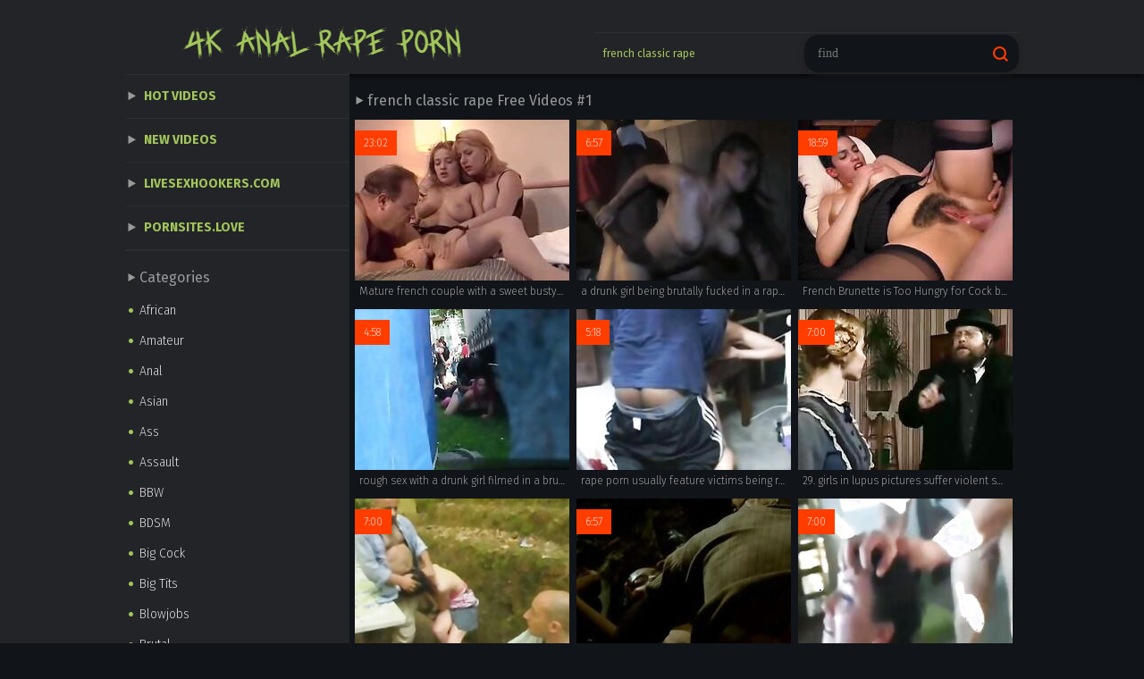

--- FILE ---
content_type: text/html
request_url: https://4kanalrapeporn.com/en/search/ZnJlbmNoIGNsYXNzaWMgcmFwZQ/
body_size: 15200
content:
 
<!DOCTYPE html>
<html lang="en">
<head>
  <base target="_blank">
  <meta content="origin" name="referrer">
  <meta charset="utf-8">
    <meta http-equiv="x-ua-compatible" content="ie=edge">
    <meta name="viewport" content="width=device-width, initial-scale=1.0">
    <title>4k Anal Rape Porn - french classic rape Free Videos #1 - 1000 </title>
    <link rel="alternate" hreflang="en" href="/en/search/ZnJlbmNoIGNsYXNzaWMgcmFwZQ/popular/1/" />
 
    <link rel="canonical" href="https://4kanalrapeporn.com/en/search/ZnJlbmNoIGNsYXNzaWMgcmFwZQ/popular/1/" />
    <meta name="Description" content="4k Anal Rape Porn - french classic rape - 1000" />
    <meta name="Keywords" content="Rape Testing, Pictures Of Rough Sex, Homemade Rough Sex Video, Raping Video, Prison Sentence For Statutory Rape, Kristen Stewart Rape Scene, Forced Sex Hard, Rape On Camera, Rape Art"/>    
    <link rel="stylesheet" href="/assets/css/app.css">
	<script src="https://ajax.googleapis.com/ajax/libs/jquery/1.11.1/jquery.min.js"></script>
  </head>
  <body>
<script type="text/javascript">var CID=-1;</script>
<script src="/js/hnUEWH7BIFDdcFd.js" type="text/javascript"></script>
    <div class="header">
        <div class="container">
            <div class="header-content">
                <div class="logo-col">
                    <div class="logo"><a href="//4kanalrapeporn.com" target="_self">
                            <img src="/assets/logo.png" alt="4k Anal Rape Porn"></a>
                        </a></div>
                </div>
                <div class="nav-col">
                    <p class="header-text">&nbsp;</p>
                    <div class="search-wrapper">
                        <div class="header-searches">
 <a href="/en/search/ZnJlbmNoIGNsYXNzaWMgcmFwZQ/" target="_self" title="french classic rape">french classic rape</a>  <a href="/en/search/RnJlbmNoIGNsYXNzaWMgcmFwZSBwb3Ju/" target="_self" title="French classic rape porn">French classic rape porn</a>    
                        </div>
                        <form action="/en/search/" target="_self" class="search">
                            <input type="text" name="search" placeholder="find">
                            <button type="submit"></button>
                        </form>
                    </div>
                </div>
            </div>
        </div>
    </div>
    
    <div class="main">
        <div class="container">
            <div class="main-content">
                <div class="aside">
                    <div class="nav">
                        <a href="/en/search/ZnJlbmNoIGNsYXNzaWMgcmFwZQ/popular/1/" target="_self">Hot Videos</a>
                        <a href="/en/search/ZnJlbmNoIGNsYXNzaWMgcmFwZQ/latest/1/" target="_self">New Videos</a>
                        <a href="https://livesexhookers.com/">LiveSexHookers.com</a>
                        <a href="https://pornsites.love/">PornSites.love</a>

                    </div>
                    <div class="categories">
                        <h3>Categories</h3>
<a href="/en/category/111542354/African/popular/1/" target="_self">African</a>
<a href="/en/category/111607890/Amateur/popular/1/" target="_self">Amateur</a>
<a href="/en/category/111673426/Anal/popular/1/" target="_self">Anal</a>
<a href="/en/category/111870034/Asian/popular/1/" target="_self">Asian</a>
<a href="/en/category/111935570/Ass/popular/1/" target="_self">Ass</a>
<a href="/en/category/111018066/Assault/popular/1/" target="_self">Assault</a>
<a href="/en/category/112197714/BBW/popular/1/" target="_self">BBW</a>
<a href="/en/category/112263250/BDSM/popular/1/" target="_self">BDSM</a>
<a href="/en/category/112525394/Big Cock/popular/1/" target="_self">Big Cock</a>
<a href="/en/category/112459858/Big Tits/popular/1/" target="_self">Big Tits</a>
<a href="/en/category/112787538/Blowjobs/popular/1/" target="_self">Blowjobs</a>
<a href="/en/category/110886994/Brutal/popular/1/" target="_self">Brutal</a>
<a href="/en/category/113770578/Compilation/popular/1/" target="_self">Compilation</a>
<a href="/en/category/113836114/Couple/popular/1/" target="_self">Couple</a>
<a href="/en/category/113901650/Creampie/popular/1/" target="_self">Creampie</a>
<a href="/en/category/113967186/Cumshot/popular/1/" target="_self">Cumshot</a>
<a href="/en/category/114688082/Deep Throat/popular/1/" target="_self">Deep Throat</a>
<a href="/en/category/111214674/Deflower/popular/1/" target="_self">Deflower</a>
<a href="/en/category/114557010/Dildo/popular/1/" target="_self">Dildo</a>
<a href="/en/category/115146834/Double Anal/popular/1/" target="_self">Double Anal</a>
<a href="/en/category/114950226/Double Penetration/popular/1/" target="_self">Double Penetration</a>
<a href="/en/category/115015762/Drunk/popular/1/" target="_self">Drunk</a>
<a href="/en/category/115212370/Ebony/popular/1/" target="_self">Ebony</a>
<a href="/en/category/115867730/Fisting/popular/1/" target="_self">Fisting</a>
<a href="/en/category/110821458/Forced/popular/1/" target="_self">Forced</a>
<a href="/en/category/116523090/Gangbang/popular/1/" target="_self">Gangbang</a>
<a href="/en/category/116588626/Gays/popular/1/" target="_self">Gays</a>
<a href="/en/category/117178450/Group Sex/popular/1/" target="_self">Group Sex</a>
<a href="/en/category/117375058/Handjob/popular/1/" target="_self">Handjob</a>
<a href="/en/category/117440594/Hardcore/popular/1/" target="_self">Hardcore</a>
<a href="/en/category/117637202/Homemade/popular/1/" target="_self">Homemade</a>
<a href="/en/category/111345746/Incest/popular/1/" target="_self">Incest</a>
<a href="/en/category/117833810/Interracial/popular/1/" target="_self">Interracial</a>
<a href="/en/category/118554706/Lesbian/popular/1/" target="_self">Lesbian</a>
<a href="/en/category/119013458/Masturbation/popular/1/" target="_self">Masturbation</a>
<a href="/en/category/120717394/Pussy/popular/1/" target="_self">Pussy</a>
<a href="/en/category/110755922/Rape/popular/1/" target="_self">Rape</a>
<a href="/en/category/111149138/Ravish/popular/1/" target="_self">Ravish</a>
<a href="/en/category/82/Rough/popular/1/" target="_self">Rough</a>
<a href="/en/category/121765970/Spanking/popular/1/" target="_self">Spanking</a>
<a href="/en/category/121897042/Squirting/popular/1/" target="_self">Squirting</a>
<a href="/en/category/123142226/Teen Anal/popular/1/" target="_self">Teen Anal</a>
<a href="/en/category/123076690/Teens/popular/1/" target="_self">Teens</a>
<a href="/en/category/123273298/Threesome/popular/1/" target="_self">Threesome</a>
<a href="/en/category/111083602/Violate/popular/1/" target="_self">Violate</a>
<a href="/en/category/110952530/Violent/popular/1/" target="_self">Violent</a>
<a href="/en/category/124059730/Whore/popular/1/" target="_self">Whore</a>
<a href="/en/category/124125266/Wife/popular/1/" target="_self">Wife</a>
<a href="/en/category/123797586/Young/popular/1/" target="_self">Young</a>

                    </div>
                    <div class="aside-searches">
                        <h3>Popular Porn</h3>
  
                    </div>
                </div>
                <div class="main-center">
                    <h1 class="title">french classic rape Free Videos #1</h1>
                    <div class="thumbs">
     	         
                        <div class="thumb">
                            <a href="/en/video/2705852733919871554/" class="trd">
                                <div class="thumb-img-wrapper">
                                    <img data-sg="258d1eb9abd04242" src="/thumbs/554/2705852733919871554_0.jpg"/>
                                    <span class="thumb-info">23:02</span>
                                </div>
                                <span class="thumb-desc">Mature french couple with a sweet busty girl</span>
                            </a>
                            <div class="thumb-tags">
                                
                            </div>
                        </div>                    
     	         
                        <div class="thumb">
                            <a href="/en/video/549748813952068545/" class="trd">
                                <div class="thumb-img-wrapper">
                                    <img data-sg="7a119a2334e2bc1" src="/thumbs/545/549748813952068545_0.jpg"/>
                                    <span class="thumb-info">6:57</span>
                                </div>
                                <span class="thumb-desc">a drunk girl being brutally fucked in a rape movie, pleasuring her big dick.</span>
                            </a>
                            <div class="thumb-tags">
                                
                            </div>
                        </div>                    
     	         
                        <div class="thumb">
                            <a href="/en/video/2705852731522987922/" class="trd">
                                <div class="thumb-img-wrapper">
                                    <img data-sg="258d1eb91cf2b792" src="/thumbs/922/2705852731522987922_0.jpg"/>
                                    <span class="thumb-info">18:59</span>
                                </div>
                                <span class="thumb-desc">French Brunette is Too Hungry for Cock by TROC</span>
                            </a>
                            <div class="thumb-tags">
                                
                            </div>
                        </div>                    
     	         
                        <div class="thumb">
                            <a href="/en/video/4689177599609597680/" class="trd">
                                <div class="thumb-img-wrapper">
                                    <img data-sg="41134e2eb972eef0" src="/thumbs/680/4689177599609597680_0.jpg"/>
                                    <span class="thumb-info">4:58</span>
                                </div>
                                <span class="thumb-desc">rough sex with a drunk girl filmed in a brutal rape porn movie.</span>
                            </a>
                            <div class="thumb-tags">
                                
                            </div>
                        </div>                    
     	         
                        <div class="thumb">
                            <a href="/en/video/3978816874220111731/" class="trd">
                                <div class="thumb-img-wrapper">
                                    <img data-sg="373798ddce384773" src="/thumbs/731/3978816874220111731_0.jpg"/>
                                    <span class="thumb-info">5:18</span>
                                </div>
                                <span class="thumb-desc">rape porn usually feature victims being raped by a dick while their wive are drunk and forced to watch.</span>
                            </a>
                            <div class="thumb-tags">
                                
                            </div>
                        </div>                    
     	         
                        <div class="thumb">
                            <a href="/en/video/1166581626973060533/" class="trd">
                                <div class="thumb-img-wrapper">
                                    <img data-sg="103087cf1539fdb5" src="/thumbs/533/1166581626973060533_0.jpg"/>
                                    <span class="thumb-info">7:00</span>
                                </div>
                                <span class="thumb-desc">29. girls in lupus pictures suffer violent sex and ass rape.</span>
                            </a>
                            <div class="thumb-tags">
                                
                            </div>
                        </div>                    
     	         
                        <div class="thumb">
                            <a href="/en/video/2315690738587666983/" class="trd">
                                <div class="thumb-img-wrapper">
                                    <img data-sg="2022fc752b2e0a27" src="/thumbs/983/2315690738587666983_0.jpg"/>
                                    <span class="thumb-info">7:00</span>
                                </div>
                                <span class="thumb-desc">rough forced anal sex with choking and spanking in xxx rape porn.</span>
                            </a>
                            <div class="thumb-tags">
                                
                            </div>
                        </div>                    
     	         
                        <div class="thumb">
                            <a href="/en/video/8981987970782384457/" class="trd">
                                <div class="thumb-img-wrapper">
                                    <img data-sg="7ca66e788750d149" src="/thumbs/457/8981987970782384457_0.jpg"/>
                                    <span class="thumb-info">6:57</span>
                                </div>
                                <span class="thumb-desc">violent sex with amateur girl culminated in a forced rape.</span>
                            </a>
                            <div class="thumb-tags">
                                
                            </div>
                        </div>                    
     	         
                        <div class="thumb">
                            <a href="/en/video/1631051520971383679/" class="trd">
                                <div class="thumb-img-wrapper">
                                    <img data-sg="16a2a8b775dc237f" src="/thumbs/679/1631051520971383679_0.jpg"/>
                                    <span class="thumb-info">7:00</span>
                                </div>
                                <span class="thumb-desc">the rape sex video captured the young girl's screams as she was anally violated in the homemade video.</span>
                            </a>
                            <div class="thumb-tags">
                                
                            </div>
                        </div>                    
     	         
                        <div class="thumb">
                            <a href="/en/video/7956729383729127249/" class="trd">
                                <div class="thumb-img-wrapper">
                                    <img data-sg="6e6bfb37cb165f51" src="/thumbs/249/7956729383729127249_0.jpg"/>
                                    <span class="thumb-info">5:38</span>
                                </div>
                                <span class="thumb-desc">girl getting fucked hard on rape porn causes underground violent sex.</span>
                            </a>
                            <div class="thumb-tags">
                                
                            </div>
                        </div>                    
     	         
                        <div class="thumb">
                            <a href="/en/video/3640739811851344498/" class="trd">
                                <div class="thumb-img-wrapper">
                                    <img data-sg="32868191c5059a72" src="/thumbs/498/3640739811851344498_0.jpg"/>
                                    <span class="thumb-info">7:00</span>
                                </div>
                                <span class="thumb-desc">and so amateur xxx rape came to be - violence and humiliation in homemade porn.</span>
                            </a>
                            <div class="thumb-tags">
                                
                            </div>
                        </div>                    
     	         
                        <div class="thumb">
                            <a href="/en/video/1726768077082981564/" class="trd">
                                <div class="thumb-img-wrapper">
                                    <img data-sg="17f6b66ad403f4bc" src="/thumbs/564/1726768077082981564_0.jpg"/>
                                    <span class="thumb-info">2:47</span>
                                </div>
                                <span class="thumb-desc">mature wive is forced to suck the cock and get fucked in rape porn.</span>
                            </a>
                            <div class="thumb-tags">
                                
                            </div>
                        </div>                    
     	         
                        <div class="thumb">
                            <a href="/en/video/598403442839734567/" class="trd">
                                <div class="thumb-img-wrapper">
                                    <img data-sg="84df4c2c2d54927" src="/thumbs/567/598403442839734567_0.jpg"/>
                                    <span class="thumb-info">3:53</span>
                                </div>
                                <span class="thumb-desc">a forced and rape porn movie with a drunk girl and a brutal fuck.</span>
                            </a>
                            <div class="thumb-tags">
                                
                            </div>
                        </div>                    
     	         
                        <div class="thumb">
                            <a href="/en/video/1379755558678066170/" class="trd">
                                <div class="thumb-img-wrapper">
                                    <img data-sg="1325e05ecfe073fa" src="/thumbs/170/1379755558678066170_0.jpg"/>
                                    <span class="thumb-info">6:57</span>
                                </div>
                                <span class="thumb-desc">1.hot and violent lesbian rape sex just got even more intense in this xxx forced family porn. two wive's turn one mom into a milf and make her their own.</span>
                            </a>
                            <div class="thumb-tags">
                                
                            </div>
                        </div>                    
     	         
                        <div class="thumb">
                            <a href="/en/video/180000678347262347/" class="trd">
                                <div class="thumb-img-wrapper">
                                    <img data-sg="27f7da9cc37c98b" src="/thumbs/347/180000678347262347_0.jpg"/>
                                    <span class="thumb-info">17:08</span>
                                </div>
                                <span class="thumb-desc">a mom and her daughter forced into a violent rape sex and forced anal for a xxx rape movie.</span>
                            </a>
                            <div class="thumb-tags">
                                
                            </div>
                        </div>                    
     	         
                        <div class="thumb">
                            <a href="/en/video/1095462445045859823/" class="trd">
                                <div class="thumb-img-wrapper">
                                    <img data-sg="f33dd4a2dbd45ef" src="/thumbs/823/1095462445045859823_0.jpg"/>
                                    <span class="thumb-info">8:43</span>
                                </div>
                                <span class="thumb-desc">brutal porn and brutal fuck for a drunk amateur rape porn.</span>
                            </a>
                            <div class="thumb-tags">
                                
                            </div>
                        </div>                    
     	         
                        <div class="thumb">
                            <a href="/en/video/6740477100710127861/" class="trd">
                                <div class="thumb-img-wrapper">
                                    <img data-sg="5d8afc35e47b68f5" src="/thumbs/861/6740477100710127861_0.jpg"/>
                                    <span class="thumb-info">7:00</span>
                                </div>
                                <span class="thumb-desc">rape sex and rape porn featured in a brutal porn movie to watch real rape xxx content.</span>
                            </a>
                            <div class="thumb-tags">
                                
                            </div>
                        </div>                    
     	         
                        <div class="thumb">
                            <a href="/en/video/2945400803138006527/" class="trd">
                                <div class="thumb-img-wrapper">
                                    <img data-sg="28e02a6cd030edff" src="/thumbs/527/2945400803138006527_0.jpg"/>
                                    <span class="thumb-info">4:27</span>
                                </div>
                                <span class="thumb-desc">4.a blowjob from an ass leads into a brutal scene of rape sex in this two-minute homemade video.</span>
                            </a>
                            <div class="thumb-tags">
                                
                            </div>
                        </div>                    
     	         
                        <div class="thumb">
                            <a href="/en/video/1665155778495280945/" class="trd">
                                <div class="thumb-img-wrapper">
                                    <img data-sg="171bd25bb0e67731" src="/thumbs/945/1665155778495280945_0.jpg"/>
                                    <span class="thumb-info">6:57</span>
                                </div>
                                <span class="thumb-desc">the rape sex scene in the violent sex video was too much to bear.</span>
                            </a>
                            <div class="thumb-tags">
                                
                            </div>
                        </div>                    
     	         
                        <div class="thumb">
                            <a href="/en/video/2379826487329331014/" class="trd">
                                <div class="thumb-img-wrapper">
                                    <img data-sg="2106d794d4549746" src="/thumbs/14/2379826487329331014_0.jpg"/>
                                    <span class="thumb-info">5:03</span>
                                </div>
                                <span class="thumb-desc">young amateur gets violated in a typical rape porn movie featuring hot steamy scenes of forced sex.</span>
                            </a>
                            <div class="thumb-tags">
                                
                            </div>
                        </div>                    
     	         
                        <div class="thumb">
                            <a href="/en/video/158144443541589133/" class="trd">
                                <div class="thumb-img-wrapper">
                                    <img data-sg="231d788947f8c8d" src="/thumbs/133/158144443541589133_0.jpg"/>
                                    <span class="thumb-info">6:57</span>
                                </div>
                                <span class="thumb-desc">6. xxx rape filled the homemade porn movie with terror.</span>
                            </a>
                            <div class="thumb-tags">
                                
                            </div>
                        </div>                    
     	         
                        <div class="thumb">
                            <a href="/en/video/4838930187219377581/" class="trd">
                                <div class="thumb-img-wrapper">
                                    <img data-sg="4327555e16201dad" src="/thumbs/581/4838930187219377581_0.jpg"/>
                                    <span class="thumb-info">14:44</span>
                                </div>
                                <span class="thumb-desc">girl ass violently fucked in a brutal porn movie with real rape xxx content.</span>
                            </a>
                            <div class="thumb-tags">
                                
                            </div>
                        </div>                    
     	         
                        <div class="thumb">
                            <a href="/en/video/3021601242979049050/" class="trd">
                                <div class="thumb-img-wrapper">
                                    <img data-sg="29eee25244a51e5a" src="/thumbs/50/3021601242979049050_0.jpg"/>
                                    <span class="thumb-info">6:57</span>
                                </div>
                                <span class="thumb-desc">31. brutal anal rape of hot wive in amateur rape porn movie.</span>
                            </a>
                            <div class="thumb-tags">
                                
                            </div>
                        </div>                    
     	         
                        <div class="thumb">
                            <a href="/en/video/1802829015762015772/" class="trd">
                                <div class="thumb-img-wrapper">
                                    <img data-sg="1904ef702343161c" src="/thumbs/772/1802829015762015772_0.jpg"/>
                                    <span class="thumb-info">14:11</span>
                                </div>
                                <span class="thumb-desc">homemade lebsian rape porn with tight cunt drilling, blowjob and sucking of taboo cock.</span>
                            </a>
                            <div class="thumb-tags">
                                
                            </div>
                        </div>                    
     	         
                        <div class="thumb">
                            <a href="/en/video/7701754002617943302/" class="trd">
                                <div class="thumb-img-wrapper">
                                    <img data-sg="6ae22075b17c4506" src="/thumbs/302/7701754002617943302_0.jpg"/>
                                    <span class="thumb-info">6:54</span>
                                </div>
                                <span class="thumb-desc">young girls being violated in these amateur rape movies with real rape content.</span>
                            </a>
                            <div class="thumb-tags">
                                
                            </div>
                        </div>                    
     	         
                        <div class="thumb">
                            <a href="/en/video/598088775548342031/" class="trd">
                                <div class="thumb-img-wrapper">
                                    <img data-sg="84cd69292b50f0f" src="/thumbs/31/598088775548342031_0.jpg"/>
                                    <span class="thumb-info">6:50</span>
                                </div>
                                <span class="thumb-desc">sucking a big fat cock and heated forced blowjob for a xxx rape porn movie and brutal rape sex.</span>
                            </a>
                            <div class="thumb-tags">
                                
                            </div>
                        </div>                    
     	         
                        <div class="thumb">
                            <a href="/en/video/591060465895408467/" class="trd">
                                <div class="thumb-img-wrapper">
                                    <img data-sg="833de5cb6790353" src="/thumbs/467/591060465895408467_0.jpg"/>
                                    <span class="thumb-info">7:00</span>
                                </div>
                                <span class="thumb-desc">drunk milfs in a forced family porn scene of the free rape porn movie.</span>
                            </a>
                            <div class="thumb-tags">
                                
                            </div>
                        </div>                    
     	         
                        <div class="thumb">
                            <a href="/en/video/416239385521617676/" class="trd">
                                <div class="thumb-img-wrapper">
                                    <img data-sg="5c6c7840b8afb0c" src="/thumbs/676/416239385521617676_0.jpg"/>
                                    <span class="thumb-info">3:33</span>
                                </div>
                                <span class="thumb-desc">violent sex may often be shown in brutal porn films featuring rape scenes.</span>
                            </a>
                            <div class="thumb-tags">
                                
                            </div>
                        </div>                    
     	         
                        <div class="thumb">
                            <a href="/en/video/4961404953144649620/" class="trd">
                                <div class="thumb-img-wrapper">
                                    <img data-sg="44da7384ab0ce794" src="/thumbs/620/4961404953144649620_0.jpg"/>
                                    <span class="thumb-info">6:57</span>
                                </div>
                                <span class="thumb-desc">violent sex of a hot milf in an anal rape sex movie with her brutal penetration and screaming.</span>
                            </a>
                            <div class="thumb-tags">
                                
                            </div>
                        </div>                    
     	         
                        <div class="thumb">
                            <a href="/en/video/6710899785003864918/" class="trd">
                                <div class="thumb-img-wrapper">
                                    <img data-sg="5d21e7cc70669356" src="/thumbs/918/6710899785003864918_0.jpg"/>
                                    <span class="thumb-info">13:06</span>
                                </div>
                                <span class="thumb-desc">8. young girls and milfs were victims of the medical voyeur rape porn movie.</span>
                            </a>
                            <div class="thumb-tags">
                                
                            </div>
                        </div>                    
     	         
                        <div class="thumb">
                            <a href="/en/video/6158125093044369100/" class="trd">
                                <div class="thumb-img-wrapper">
                                    <img data-sg="55760e251d5436cc" src="/thumbs/100/6158125093044369100_0.jpg"/>
                                    <span class="thumb-info">4:14</span>
                                </div>
                                <span class="thumb-desc">anal rape sex and brutal fuck videos featuring violent sexual aggression and involuntary moaning.</span>
                            </a>
                            <div class="thumb-tags">
                                
                            </div>
                        </div>                    
     	         
                        <div class="thumb">
                            <a href="/en/video/2490402395868181231/" class="trd">
                                <div class="thumb-img-wrapper">
                                    <img data-sg="228fafc8c98132ef" src="/thumbs/231/2490402395868181231_0.jpg"/>
                                    <span class="thumb-info">16:57</span>
                                </div>
                                <span class="thumb-desc">no one should be subjected to the horror of a brutal fuck video that includes rape porn.</span>
                            </a>
                            <div class="thumb-tags">
                                
                            </div>
                        </div>                    
     	         
                        <div class="thumb">
                            <a href="/en/video/8336717526372414451/" class="trd">
                                <div class="thumb-img-wrapper">
                                    <img data-sg="73b1f86ba03373f3" src="/thumbs/451/8336717526372414451_0.jpg"/>
                                    <span class="thumb-info">12:08</span>
                                </div>
                                <span class="thumb-desc">the violent sex in the rape porn movie featured a mom getting forcefully anal fucked.</span>
                            </a>
                            <div class="thumb-tags">
                                
                            </div>
                        </div>                    
     	         
                        <div class="thumb">
                            <a href="/en/video/8176297881482153980/" class="trd">
                                <div class="thumb-img-wrapper">
                                    <img data-sg="71780b9a7385cffc" src="/thumbs/980/8176297881482153980_0.jpg"/>
                                    <span class="thumb-info">6:57</span>
                                </div>
                                <span class="thumb-desc">rough gay sex featuring cock sucking and hard anal in a homemade gay rape porn.</span>
                            </a>
                            <div class="thumb-tags">
                                
                            </div>
                        </div>                    
     	         
                        <div class="thumb">
                            <a href="/en/video/8485817613430002877/" class="trd">
                                <div class="thumb-img-wrapper">
                                    <img data-sg="75c3ae28dd3f94bd" src="/thumbs/877/8485817613430002877_0.jpg"/>
                                    <span class="thumb-info">5:44</span>
                                </div>
                                <span class="thumb-desc">ass turns to blowjob when it's in homemade xxx rape movie.</span>
                            </a>
                            <div class="thumb-tags">
                                
                            </div>
                        </div>                    
     	         
                        <div class="thumb">
                            <a href="/en/video/1234080968563705732/" class="trd">
                                <div class="thumb-img-wrapper">
                                    <img data-sg="1120561a3b4f4784" src="/thumbs/732/1234080968563705732_0.jpg"/>
                                    <span class="thumb-info">7:00</span>
                                </div>
                                <span class="thumb-desc">drunk hot mom and wive forced to real rape xxx content and filmed in amateur homemade rape porn.</span>
                            </a>
                            <div class="thumb-tags">
                                
                            </div>
                        </div>                    
     	         
                        <div class="thumb">
                            <a href="/en/video/672431075883364825/" class="trd">
                                <div class="thumb-img-wrapper">
                                    <img data-sg="954f48035f631d9" src="/thumbs/825/672431075883364825_0.jpg"/>
                                    <span class="thumb-info">6:57</span>
                                </div>
                                <span class="thumb-desc">nothing satisfies like oral sex do in this forced rape scenario, with drunk parties and novice milfs getting their will denied forcibly.</span>
                            </a>
                            <div class="thumb-tags">
                                
                            </div>
                        </div>                    
     	         
                        <div class="thumb">
                            <a href="/en/video/1924009886796970354/" class="trd">
                                <div class="thumb-img-wrapper">
                                    <img data-sg="1ab374cc56df7972" src="/thumbs/354/1924009886796970354_0.jpg"/>
                                    <span class="thumb-info">6:57</span>
                                </div>
                                <span class="thumb-desc">real amateur homemade movies of brutal rape sex with rough fucking and a drunk man forcing his victim into submission.</span>
                            </a>
                            <div class="thumb-tags">
                                
                            </div>
                        </div>                    
     	         
                        <div class="thumb">
                            <a href="/en/video/28963656872638117/" class="trd">
                                <div class="thumb-img-wrapper">
                                    <img data-sg="66e64adf4a36a5" src="/thumbs/117/28963656872638117_0.jpg"/>
                                    <span class="thumb-info">6:57</span>
                                </div>
                                <span class="thumb-desc">drunk girl gets brutal fucking in xxx rape content.</span>
                            </a>
                            <div class="thumb-tags">
                                
                            </div>
                        </div>                    
     	         
                        <div class="thumb">
                            <a href="/en/video/1261240684499142285/" class="trd">
                                <div class="thumb-img-wrapper">
                                    <img data-sg="1180d3b85fd7868d" src="/thumbs/285/1261240684499142285_0.jpg"/>
                                    <span class="thumb-info">11:53</span>
                                </div>
                                <span class="thumb-desc">raped wive and mom violently fucked in a drunk rape sex movie.</span>
                            </a>
                            <div class="thumb-tags">
                                
                            </div>
                        </div>                    
     	         
                        <div class="thumb">
                            <a href="/en/video/372843941301924450/" class="trd">
                                <div class="thumb-img-wrapper">
                                    <img data-sg="52c9b96d5f53262" src="/thumbs/450/372843941301924450_0.jpg"/>
                                    <span class="thumb-info">6:07</span>
                                </div>
                                <span class="thumb-desc">making a group of girls watch a forced rape movie before they are mercilessly raped and brutalized on film.</span>
                            </a>
                            <div class="thumb-tags">
                                
                            </div>
                        </div>                    
     	         
                        <div class="thumb">
                            <a href="/en/video/3314599896672993886/" class="trd">
                                <div class="thumb-img-wrapper">
                                    <img data-sg="2dffd30b65bd825e" src="/thumbs/886/3314599896672993886_0.jpg"/>
                                    <span class="thumb-info">9:17</span>
                                </div>
                                <span class="thumb-desc">the amateur and homemade videos were getting more and more violent, with more actors being engaged in rape porn.</span>
                            </a>
                            <div class="thumb-tags">
                                
                            </div>
                        </div>                    
     	         
                        <div class="thumb">
                            <a href="/en/video/2705852732453091357/" class="trd">
                                <div class="thumb-img-wrapper">
                                    <img data-sg="258d1eb95462f81d" src="/thumbs/357/2705852732453091357_0.v1547541180"/>
                                    <span class="thumb-info">13:04</span>
                                </div>
                                <span class="thumb-desc">Busty french teens first brutal anal</span>
                            </a>
                            <div class="thumb-tags">
                                
                            </div>
                        </div>                    
     	         
                        <div class="thumb">
                            <a href="/en/video/4521604604638090720/" class="trd">
                                <div class="thumb-img-wrapper">
                                    <img data-sg="3ebff76e723955e0" src="/thumbs/720/4521604604638090720_0.jpg"/>
                                    <span class="thumb-info">3:50</span>
                                </div>
                                <span class="thumb-desc">rape sex movies can often be too intense for some viewers, as they can contain extreme physiological and psychological degradation.</span>
                            </a>
                            <div class="thumb-tags">
                                
                            </div>
                        </div>                    
     	         
                        <div class="thumb">
                            <a href="/en/video/7703786947199757356/" class="trd">
                                <div class="thumb-img-wrapper">
                                    <img data-sg="6ae959697d21ec2c" src="/thumbs/356/7703786947199757356_0.jpg"/>
                                    <span class="thumb-info">6:57</span>
                                </div>
                                <span class="thumb-desc">thai moms forced in xxx rape and homemade porn videos.</span>
                            </a>
                            <div class="thumb-tags">
                                
                            </div>
                        </div>                    
     	         
                        <div class="thumb">
                            <a href="/en/video/5251457613102912681/" class="trd">
                                <div class="thumb-img-wrapper">
                                    <img data-sg="48e0ece02e0514a9" src="/thumbs/681/5251457613102912681_0.jpg"/>
                                    <span class="thumb-info">6:57</span>
                                </div>
                                <span class="thumb-desc">ass is usually used as sexual toy but in rape porn movie it is a body part that is often taken advantage of.</span>
                            </a>
                            <div class="thumb-tags">
                                
                            </div>
                        </div>                    
     	         
                        <div class="thumb">
                            <a href="/en/video/1369187239253370783/" class="trd">
                                <div class="thumb-img-wrapper">
                                    <img data-sg="1300548a32b1e79f" src="/thumbs/783/1369187239253370783_0.jpg"/>
                                    <span class="thumb-info">6:57</span>
                                </div>
                                <span class="thumb-desc">sexy wive seduced into rape porn.</span>
                            </a>
                            <div class="thumb-tags">
                                
                            </div>
                        </div>                    
     	         
                        <div class="thumb">
                            <a href="/en/video/2398307757341642881/" class="trd">
                                <div class="thumb-img-wrapper">
                                    <img data-sg="21488032d2699081" src="/thumbs/881/2398307757341642881_0.jpg"/>
                                    <span class="thumb-info">6:59</span>
                                </div>
                                <span class="thumb-desc">drunken victims are especially popular in rape porn and victims may be seen being subjected to oral sex and blowjobs.</span>
                            </a>
                            <div class="thumb-tags">
                                
                            </div>
                        </div>                    
     	         
                        <div class="thumb">
                            <a href="/en/video/6654443411677290316/" class="trd">
                                <div class="thumb-img-wrapper">
                                    <img data-sg="5c595506b2f69f4c" src="/thumbs/316/6654443411677290316_0.jpg"/>
                                    <span class="thumb-info">7:00</span>
                                </div>
                                <span class="thumb-desc">hot ass and amateur girl in an xxx rape scene of the free rape porn movie.</span>
                            </a>
                            <div class="thumb-tags">
                                
                            </div>
                        </div>                    
     	         
                        <div class="thumb">
                            <a href="/en/video/2226591164445878922/" class="trd">
                                <div class="thumb-img-wrapper">
                                    <img data-sg="1ee670ddf8d1ea8a" src="/thumbs/922/2226591164445878922_0.jpg"/>
                                    <span class="thumb-info">8:21</span>
                                </div>
                                <span class="thumb-desc">watch real amateur homemade rape sex and suck dick for xxx rape pleasure.</span>
                            </a>
                            <div class="thumb-tags">
                                
                            </div>
                        </div>                    
     	         
                        <div class="thumb">
                            <a href="/en/video/5699570351389162753/" class="trd">
                                <div class="thumb-img-wrapper">
                                    <img data-sg="4f18f10976e63d01" src="/thumbs/753/5699570351389162753_0.jpg"/>
                                    <span class="thumb-info">7:38</span>
                                </div>
                                <span class="thumb-desc">forced and brutal action in a xxx rape movie makes it hot.</span>
                            </a>
                            <div class="thumb-tags">
                                
                            </div>
                        </div>                    
     	         
                        <div class="thumb">
                            <a href="/en/video/5113276945087776259/" class="trd">
                                <div class="thumb-img-wrapper">
                                    <img data-sg="46f6024a4e26c603" src="/thumbs/259/5113276945087776259_0.jpg"/>
                                    <span class="thumb-info">6:58</span>
                                </div>
                                <span class="thumb-desc">also, featured in this rape porn is a brutal porn scene with a blowjob.</span>
                            </a>
                            <div class="thumb-tags">
                                
                            </div>
                        </div>                    
     	         
                        <div class="thumb">
                            <a href="/en/video/980756811957832738/" class="trd">
                                <div class="thumb-img-wrapper">
                                    <img data-sg="d9c591fcbca8c22" src="/thumbs/738/980756811957832738_0.jpg"/>
                                    <span class="thumb-info">7:00</span>
                                </div>
                                <span class="thumb-desc">amateur wive gets forced into violent sex and brutally fucked in rough rape porn.</span>
                            </a>
                            <div class="thumb-tags">
                                
                            </div>
                        </div>                    
     	         
                        <div class="thumb">
                            <a href="/en/video/2511036949469343121/" class="trd">
                                <div class="thumb-img-wrapper">
                                    <img data-sg="22d8fecd2f002d91" src="/thumbs/121/2511036949469343121_0.jpg"/>
                                    <span class="thumb-info">12:46</span>
                                </div>
                                <span class="thumb-desc">real rape videos that involve brutal porn and forced anal are unacceptable and should not be tolerated.</span>
                            </a>
                            <div class="thumb-tags">
                                
                            </div>
                        </div>                    
     	         
                        <div class="thumb">
                            <a href="/en/video/2036075227062444379/" class="trd">
                                <div class="thumb-img-wrapper">
                                    <img data-sg="1c4197a1a507a15b" src="/thumbs/379/2036075227062444379_0.jpg"/>
                                    <span class="thumb-info">7:00</span>
                                </div>
                                <span class="thumb-desc">say goodbye to innocence - rapacious wantons in forced lesbian rape sex videos triggering brutual desire.</span>
                            </a>
                            <div class="thumb-tags">
                                
                            </div>
                        </div>                    
     	         
                        <div class="thumb">
                            <a href="/en/video/5698233756459604862/" class="trd">
                                <div class="thumb-img-wrapper">
                                    <img data-sg="4f14316934ea1b7e" src="/thumbs/862/5698233756459604862_0.jpg"/>
                                    <span class="thumb-info">7:12</span>
                                </div>
                                <span class="thumb-desc">rape porn movie contained mixed scenes of brutal force fucking.</span>
                            </a>
                            <div class="thumb-tags">
                                
                            </div>
                        </div>                    
     	         
                        <div class="thumb">
                            <a href="/en/video/6982911044213619331/" class="trd">
                                <div class="thumb-img-wrapper">
                                    <img data-sg="60e8489900813a83" src="/thumbs/331/6982911044213619331_0.jpg"/>
                                    <span class="thumb-info">5:57</span>
                                </div>
                                <span class="thumb-desc">a milf was forced to make a brutal porn movie with a xxx rape content while her face was shown in the video.</span>
                            </a>
                            <div class="thumb-tags">
                                
                            </div>
                        </div>                    
     	         
                        <div class="thumb">
                            <a href="/en/video/2163247484543409271/" class="trd">
                                <div class="thumb-img-wrapper">
                                    <img data-sg="1e05662035779c77" src="/thumbs/271/2163247484543409271_0.jpg"/>
                                    <span class="thumb-info">12:48</span>
                                </div>
                                <span class="thumb-desc">rape sex video showing a young girl being forced into violent sex.</span>
                            </a>
                            <div class="thumb-tags">
                                
                            </div>
                        </div>                    
     	         
                        <div class="thumb">
                            <a href="/en/video/2705852734505504587/" class="trd">
                                <div class="thumb-img-wrapper">
                                    <img data-sg="258d1eb9ceb84f4b" src="/thumbs/587/2705852734505504587_0.jpg"/>
                                    <span class="thumb-info">12:59</span>
                                </div>
                                <span class="thumb-desc">Young french schoolgirl first anal</span>
                            </a>
                            <div class="thumb-tags">
                                
                            </div>
                        </div>                    
     	         
                        <div class="thumb">
                            <a href="/en/video/3845053841248236316/" class="trd">
                                <div class="thumb-img-wrapper">
                                    <img data-sg="355c6018bdda331c" src="/thumbs/316/3845053841248236316_0.jpg"/>
                                    <span class="thumb-info">4:24</span>
                                </div>
                                <span class="thumb-desc">the young girl was too shy to accept the brutal force of rape sex,</span>
                            </a>
                            <div class="thumb-tags">
                                
                            </div>
                        </div>                    
     	         
                        <div class="thumb">
                            <a href="/en/video/4675130853191071432/" class="trd">
                                <div class="thumb-img-wrapper">
                                    <img data-sg="40e166bdb6ec36c8" src="/thumbs/432/4675130853191071432_0.jpg"/>
                                    <span class="thumb-info">13:31</span>
                                </div>
                                <span class="thumb-desc">desperate cries while being humiliated and violated in a xxx rape movie.</span>
                            </a>
                            <div class="thumb-tags">
                                
                            </div>
                        </div>                    
     	         
                        <div class="thumb">
                            <a href="/en/video/3786458111276206280/" class="trd">
                                <div class="thumb-img-wrapper">
                                    <img data-sg="348c33973783c8c8" src="/thumbs/280/3786458111276206280_0.jpg"/>
                                    <span class="thumb-info">6:57</span>
                                </div>
                                <span class="thumb-desc">a rough sex scene can become a brutal rape video if the guy gets too physically violent.</span>
                            </a>
                            <div class="thumb-tags">
                                
                            </div>
                        </div>                    
     	         
                        <div class="thumb">
                            <a href="/en/video/970740636502327590/" class="trd">
                                <div class="thumb-img-wrapper">
                                    <img data-sg="d78c37737c20126" src="/thumbs/590/970740636502327590_0.jpg"/>
                                    <span class="thumb-info">6:57</span>
                                </div>
                                <span class="thumb-desc">girl gets violently drunk and anal raped in a brutal rape sex scene.</span>
                            </a>
                            <div class="thumb-tags">
                                
                            </div>
                        </div>                    
     	         
                        <div class="thumb">
                            <a href="/en/video/4615274404364747343/" class="trd">
                                <div class="thumb-img-wrapper">
                                    <img data-sg="400cbf9e351d024f" src="/thumbs/343/4615274404364747343_0.jpg"/>
                                    <span class="thumb-info">5:17</span>
                                </div>
                                <span class="thumb-desc">rape porn is even more twisted in homemade amateur brutal porn scenes.</span>
                            </a>
                            <div class="thumb-tags">
                                
                            </div>
                        </div>                    
     	         
                        <div class="thumb">
                            <a href="/en/video/5325331726188788506/" class="trd">
                                <div class="thumb-img-wrapper">
                                    <img data-sg="49e760fd7a99bb1a" src="/thumbs/506/5325331726188788506_0.jpg"/>
                                    <span class="thumb-info">3:49</span>
                                </div>
                                <span class="thumb-desc">young and hot girls brutally forced into sucking a big cock in an amateur rape porn.</span>
                            </a>
                            <div class="thumb-tags">
                                
                            </div>
                        </div>                    
     	         
                        <div class="thumb">
                            <a href="/en/video/4596093441951522763/" class="trd">
                                <div class="thumb-img-wrapper">
                                    <img data-sg="3fc89aa26205dfcb" src="/thumbs/763/4596093441951522763_0.jpg"/>
                                    <span class="thumb-info">1:36</span>
                                </div>
                                <span class="thumb-desc">young sexy girls and adult women brutally raped in homemade movies featuring hot amateur snuff and rape porn.</span>
                            </a>
                            <div class="thumb-tags">
                                
                            </div>
                        </div>                    
     	         
                        <div class="thumb">
                            <a href="/en/video/8290750612417086448/" class="trd">
                                <div class="thumb-img-wrapper">
                                    <img data-sg="730ea9c1767903f0" src="/thumbs/448/8290750612417086448_0.jpg"/>
                                    <span class="thumb-info">10:32</span>
                                </div>
                                <span class="thumb-desc">sexy wive force brutally fucked by a drunk in a amateur rape porn movie.</span>
                            </a>
                            <div class="thumb-tags">
                                
                            </div>
                        </div>                    
     	         
                        <div class="thumb">
                            <a href="/en/video/911279302854964866/" class="trd">
                                <div class="thumb-img-wrapper">
                                    <img data-sg="ca583b2a1d5f682" src="/thumbs/866/911279302854964866_0.jpg"/>
                                    <span class="thumb-info">6:57</span>
                                </div>
                                <span class="thumb-desc">snuff and rape porn movie scenes of young sexy girls and hot amateur wive brutalized in forced violent sex and mother-of-all-rape of xxx rape.</span>
                            </a>
                            <div class="thumb-tags">
                                
                            </div>
                        </div>                    
     	         
                        <div class="thumb">
                            <a href="/en/video/9092890967842549964/" class="trd">
                                <div class="thumb-img-wrapper">
                                    <img data-sg="7e307028b79cf0cc" src="/thumbs/964/9092890967842549964_0.jpg"/>
                                    <span class="thumb-info">6:57</span>
                                </div>
                                <span class="thumb-desc">innocent asian girls are being tricked into these hardcore rape sex videos.</span>
                            </a>
                            <div class="thumb-tags">
                                
                            </div>
                        </div>                    
     	         
                        <div class="thumb">
                            <a href="/en/video/1876945096573257990/" class="trd">
                                <div class="thumb-img-wrapper">
                                    <img data-sg="1a0c3f9ef0290906" src="/thumbs/990/1876945096573257990_0.jpg"/>
                                    <span class="thumb-info">6:53</span>
                                </div>
                                <span class="thumb-desc">rape sex of a drunk wive in a rough and anal sex forced homemade porn movie was brutal.</span>
                            </a>
                            <div class="thumb-tags">
                                
                            </div>
                        </div>                    
     	         
                        <div class="thumb">
                            <a href="/en/video/4203867118503607110/" class="trd">
                                <div class="thumb-img-wrapper">
                                    <img data-sg="3a5722df095a3b46" src="/thumbs/110/4203867118503607110_0.jpg"/>
                                    <span class="thumb-info">7:00</span>
                                </div>
                                <span class="thumb-desc">rape sex movie with a forced family porn theme.</span>
                            </a>
                            <div class="thumb-tags">
                                
                            </div>
                        </div>                    
     	         
                        <div class="thumb">
                            <a href="/en/video/2705852734653968183/" class="trd">
                                <div class="thumb-img-wrapper">
                                    <img data-sg="258d1eb9d791af37" src="/thumbs/183/2705852734653968183_0.jpg"/>
                                    <span class="thumb-info">10:06</span>
                                </div>
                                <span class="thumb-desc">French mature with big ass gets rough anal sex</span>
                            </a>
                            <div class="thumb-tags">
                                
                            </div>
                        </div>                    
     	         
                        <div class="thumb">
                            <a href="/en/video/1991604762734190993/" class="trd">
                                <div class="thumb-img-wrapper">
                                    <img data-sg="1ba399facfbf6191" src="/thumbs/993/1991604762734190993_0.jpg"/>
                                    <span class="thumb-info">6:57</span>
                                </div>
                                <span class="thumb-desc">drunk people do not have the capacity to consent to snuff and rape porn actions.</span>
                            </a>
                            <div class="thumb-tags">
                                
                            </div>
                        </div>                    
     	         
                        <div class="thumb">
                            <a href="/en/video/5437645809961497336/" class="trd">
                                <div class="thumb-img-wrapper">
                                    <img data-sg="4b76660de52572f8" src="/thumbs/336/5437645809961497336_0.jpg"/>
                                    <span class="thumb-info">2:18</span>
                                </div>
                                <span class="thumb-desc">amateur milf fucked hot in anal rape sex scene of free rape porn movie.</span>
                            </a>
                            <div class="thumb-tags">
                                
                            </div>
                        </div>                    
     	         
                        <div class="thumb">
                            <a href="/en/video/7468030446816447124/" class="trd">
                                <div class="thumb-img-wrapper">
                                    <img data-sg="67a3c61fc24bca94" src="/thumbs/124/7468030446816447124_0.jpg"/>
                                    <span class="thumb-info">8:40</span>
                                </div>
                                <span class="thumb-desc">rough sex and intense forced family porn featuring hot mom and daughter in violent rape sex act.</span>
                            </a>
                            <div class="thumb-tags">
                                
                            </div>
                        </div>                    
     	         
                        <div class="thumb">
                            <a href="/en/video/998480267274355954/" class="trd">
                                <div class="thumb-img-wrapper">
                                    <img data-sg="ddb50834e2004f2" src="/thumbs/954/998480267274355954_0.jpg"/>
                                    <span class="thumb-info">6:57</span>
                                </div>
                                <span class="thumb-desc">homemade rape sex video of a girl being forced to perform anal sex.</span>
                            </a>
                            <div class="thumb-tags">
                                
                            </div>
                        </div>                    
     	         
                        <div class="thumb">
                            <a href="/en/video/7179882917113293110/" class="trd">
                                <div class="thumb-img-wrapper">
                                    <img data-sg="63a41178f36ee936" src="/thumbs/110/7179882917113293110_0.jpg"/>
                                    <span class="thumb-info">5:11</span>
                                </div>
                                <span class="thumb-desc">violent sex of drunk amateur in desadov porn movie with real rape xxx content.</span>
                            </a>
                            <div class="thumb-tags">
                                
                            </div>
                        </div>                    
     	         
                        <div class="thumb">
                            <a href="/en/video/7476344201585317262/" class="trd">
                                <div class="thumb-img-wrapper">
                                    <img data-sg="67c14f70a20b558e" src="/thumbs/262/7476344201585317262_0.jpg"/>
                                    <span class="thumb-info">6:50</span>
                                </div>
                                <span class="thumb-desc">a sexy girl and rough sex for a rough and violent rape in a drunk rape porn movie.</span>
                            </a>
                            <div class="thumb-tags">
                                
                            </div>
                        </div>                    
     	         
                        <div class="thumb">
                            <a href="/en/video/7012148266379680687/" class="trd">
                                <div class="thumb-img-wrapper">
                                    <img data-sg="615027b241ee9baf" src="/thumbs/687/7012148266379680687_0.jpg"/>
                                    <span class="thumb-info">6:57</span>
                                </div>
                                <span class="thumb-desc">hot mother receiving some rough anal in forced rape porn episode.</span>
                            </a>
                            <div class="thumb-tags">
                                
                            </div>
                        </div>                    
     	         
                        <div class="thumb">
                            <a href="/en/video/5395372311825370534/" class="trd">
                                <div class="thumb-img-wrapper">
                                    <img data-sg="4ae036881d544da6" src="/thumbs/534/5395372311825370534_0.jpg"/>
                                    <span class="thumb-info">5:41</span>
                                </div>
                                <span class="thumb-desc">amateur homemade brutal fuck with a hot milf in a rape porn movie.</span>
                            </a>
                            <div class="thumb-tags">
                                
                            </div>
                        </div>                    
     	         
                        <div class="thumb">
                            <a href="/en/video/8674252089930814/" class="trd">
                                <div class="thumb-img-wrapper">
                                    <img data-sg="1ed12fb283343e" src="/thumbs/814/8674252089930814_0.jpg"/>
                                    <span class="thumb-info">8:36</span>
                                </div>
                                <span class="thumb-desc">dirty homemade xxx rape scene with brutal rape sex in ewprod eyewitness porn movie.</span>
                            </a>
                            <div class="thumb-tags">
                                
                            </div>
                        </div>                    
     	         
                        <div class="thumb">
                            <a href="/en/video/1410433159424150701/" class="trd">
                                <div class="thumb-img-wrapper">
                                    <img data-sg="1392dd7c56e88cad" src="/thumbs/701/1410433159424150701_0.jpg"/>
                                    <span class="thumb-info">4:30</span>
                                </div>
                                <span class="thumb-desc">ough sex was her only option and she was constantly given rough treatment by the xxx rape.</span>
                            </a>
                            <div class="thumb-tags">
                                
                            </div>
                        </div>                    
     	         
                        <div class="thumb">
                            <a href="/en/video/5047677761857089037/" class="trd">
                                <div class="thumb-img-wrapper">
                                    <img data-sg="460cf42e40216e0d" src="/thumbs/37/5047677761857089037_0.jpg"/>
                                    <span class="thumb-info">6:58</span>
                                </div>
                                <span class="thumb-desc">rape porn movie with sexy girl, forced into oral sex and cumshot.</span>
                            </a>
                            <div class="thumb-tags">
                                
                            </div>
                        </div>                    
     	         
                        <div class="thumb">
                            <a href="/en/video/6129689962785952252/" class="trd">
                                <div class="thumb-img-wrapper">
                                    <img data-sg="5511088b6f2251fc" src="/thumbs/252/6129689962785952252_0.jpg"/>
                                    <span class="thumb-info">2:32</span>
                                </div>
                                <span class="thumb-desc">forced family porn movie with real rape xxx content as mother and daughter drink and get force fucked.</span>
                            </a>
                            <div class="thumb-tags">
                                
                            </div>
                        </div>                    
     	         
                        <div class="thumb">
                            <a href="/en/video/1044108651259930533/" class="trd">
                                <div class="thumb-img-wrapper">
                                    <img data-sg="e7d6b495142a7a5" src="/thumbs/533/1044108651259930533_0.jpg"/>
                                    <span class="thumb-info">6:08</span>
                                </div>
                                <span class="thumb-desc">rape sex with real content was too much for some viewers.</span>
                            </a>
                            <div class="thumb-tags">
                                
                            </div>
                        </div>                    
     	         
                        <div class="thumb">
                            <a href="/en/video/642179343382471168/" class="trd">
                                <div class="thumb-img-wrapper">
                                    <img data-sg="8e97ab5dc67e200" src="/thumbs/168/642179343382471168_0.jpg"/>
                                    <span class="thumb-info">6:59</span>
                                </div>
                                <span class="thumb-desc">young girl forced into rough sex in a drunk rape porn movie.</span>
                            </a>
                            <div class="thumb-tags">
                                
                            </div>
                        </div>                    
     	         
                        <div class="thumb">
                            <a href="/en/video/1510306947409756971/" class="trd">
                                <div class="thumb-img-wrapper">
                                    <img data-sg="14f5b02aae29c32b" src="/thumbs/971/1510306947409756971_0.jpg"/>
                                    <span class="thumb-info">13:16</span>
                                </div>
                                <span class="thumb-desc">rape sex and brutal sex scenes in a cruel and violent fuck movie.</span>
                            </a>
                            <div class="thumb-tags">
                                
                            </div>
                        </div>                    
     	         
                        <div class="thumb">
                            <a href="/en/video/1287392741847053190/" class="trd">
                                <div class="thumb-img-wrapper">
                                    <img data-sg="11ddbce0b835b386" src="/thumbs/190/1287392741847053190_0.jpg"/>
                                    <span class="thumb-info">3:06</span>
                                </div>
                                <span class="thumb-desc">violent sex acts between a hot brutal rape couple in a porn movie.</span>
                            </a>
                            <div class="thumb-tags">
                                
                            </div>
                        </div>                    
     	         
                        <div class="thumb">
                            <a href="/en/video/1847102620377569025/" class="trd">
                                <div class="thumb-img-wrapper">
                                    <img data-sg="19a23a0bff4c5701" src="/thumbs/25/1847102620377569025_0.jpg"/>
                                    <span class="thumb-info">7:00</span>
                                </div>
                                <span class="thumb-desc">wive brutal rape sex and homemade movie full of rough sex and forced gangbang.</span>
                            </a>
                            <div class="thumb-tags">
                                
                            </div>
                        </div>                    
     	         
                        <div class="thumb">
                            <a href="/en/video/5710159929351999811/" class="trd">
                                <div class="thumb-img-wrapper">
                                    <img data-sg="4f3e9033b7b21143" src="/thumbs/811/5710159929351999811_0.jpg"/>
                                    <span class="thumb-info">15:36</span>
                                </div>
                                <span class="thumb-desc">barely legal girls getting punished by multiple attackers in elderly lesbian rape porn video.</span>
                            </a>
                            <div class="thumb-tags">
                                
                            </div>
                        </div>                    
     	         
                        <div class="thumb">
                            <a href="/en/video/6176492728085979283/" class="trd">
                                <div class="thumb-img-wrapper">
                                    <img data-sg="55b74f6967592093" src="/thumbs/283/6176492728085979283_0.jpg"/>
                                    <span class="thumb-info">9:52</span>
                                </div>
                                <span class="thumb-desc">daughters getting rape-sexed and being brutally fucked in an amateur porn movie.</span>
                            </a>
                            <div class="thumb-tags">
                                
                            </div>
                        </div>                    
     	         
                        <div class="thumb">
                            <a href="/en/video/6559134643312478659/" class="trd">
                                <div class="thumb-img-wrapper">
                                    <img data-sg="5b06ba34d09949c3" src="/thumbs/659/6559134643312478659_0.jpg"/>
                                    <span class="thumb-info">6:57</span>
                                </div>
                                <span class="thumb-desc">drunk girl gets to play rough in rape sex videos and xxx rape movies.</span>
                            </a>
                            <div class="thumb-tags">
                                
                            </div>
                        </div>                    
     	         
                        <div class="thumb">
                            <a href="/en/video/7257779357665379025/" class="trd">
                                <div class="thumb-img-wrapper">
                                    <img data-sg="64b8cfdf57cec2d1" src="/thumbs/25/7257779357665379025_0.jpg"/>
                                    <span class="thumb-info">8:00</span>
                                </div>
                                <span class="thumb-desc">make her feel the pleasure of pain while you fuck her in that rape porn movie with real rape xxx content.</span>
                            </a>
                            <div class="thumb-tags">
                                
                            </div>
                        </div>                    
     	         
                        <div class="thumb">
                            <a href="/en/video/4105812283637152279/" class="trd">
                                <div class="thumb-img-wrapper">
                                    <img data-sg="38fac684b8a0ba17" src="/thumbs/279/4105812283637152279_0.jpg"/>
                                    <span class="thumb-info">7:00</span>
                                </div>
                                <span class="thumb-desc">44. the homemade rape video had gone viral and her brutally fucked body was exposed to everyone.</span>
                            </a>
                            <div class="thumb-tags">
                                
                            </div>
                        </div>                    
     	         
                        <div class="thumb">
                            <a href="/en/video/8567012339495078709/" class="trd">
                                <div class="thumb-img-wrapper">
                                    <img data-sg="76e4245531fe0b35" src="/thumbs/709/8567012339495078709_0.jpg"/>
                                    <span class="thumb-info">7:00</span>
                                </div>
                                <span class="thumb-desc">young girl and her stepmother in a homemade porn movie with real forced rape scenes and brutal fuck.</span>
                            </a>
                            <div class="thumb-tags">
                                
                            </div>
                        </div>                    
     	         
                        <div class="thumb">
                            <a href="/en/video/8203727093494249690/" class="trd">
                                <div class="thumb-img-wrapper">
                                    <img data-sg="71d97e5389f8f8da" src="/thumbs/690/8203727093494249690_0.jpg"/>
                                    <span class="thumb-info">6:06</span>
                                </div>
                                <span class="thumb-desc">porn featuring real rape content with a girl screaming aloud as she's forced into rough sex with no mercy.</span>
                            </a>
                            <div class="thumb-tags">
                                
                            </div>
                        </div>                    
     	         
                        <div class="thumb">
                            <a href="/en/video/866428165385942256/" class="trd">
                                <div class="thumb-img-wrapper">
                                    <img data-sg="c062bd36d38f4f0" src="/thumbs/256/866428165385942256_0.jpg"/>
                                    <span class="thumb-info">6:57</span>
                                </div>
                                <span class="thumb-desc">forced family porn featuring rough xxx rape and violent sex in amateur rape porn movie.</span>
                            </a>
                            <div class="thumb-tags">
                                
                            </div>
                        </div>                    
     	         
                        <div class="thumb">
                            <a href="/en/video/6946156833235579948/" class="trd">
                                <div class="thumb-img-wrapper">
                                    <img data-sg="6065b4d66728b42c" src="/thumbs/948/6946156833235579948_0.jpg"/>
                                    <span class="thumb-info">1:47</span>
                                </div>
                                <span class="thumb-desc">mouthing down a dick and brutal fuck as punishment in a rough xxx rape video. blowjob for a hot innocent girl in a homemade drunk orgy. sucking cock in a brutal force and pleasure lesbian rape sex video.</span>
                            </a>
                            <div class="thumb-tags">
                                
                            </div>
                        </div>                    
     	         
                        <div class="thumb">
                            <a href="/en/video/5093517524095062121/" class="trd">
                                <div class="thumb-img-wrapper">
                                    <img data-sg="46afcf3398e9d069" src="/thumbs/121/5093517524095062121_0.jpg"/>
                                    <span class="thumb-info">7:00</span>
                                </div>
                                <span class="thumb-desc">an innocent girl is forced to perform violent and brutal porn in this free rape snuff porn movie.</span>
                            </a>
                            <div class="thumb-tags">
                                
                            </div>
                        </div>                    
     	         
                        <div class="thumb">
                            <a href="/en/video/207168362008363327/" class="trd">
                                <div class="thumb-img-wrapper">
                                    <img data-sg="2e002871235413f" src="/thumbs/327/207168362008363327_0.jpg"/>
                                    <span class="thumb-info">12:29</span>
                                </div>
                                <span class="thumb-desc">twinks and hunks engaging in rough sex and gay rape in homemade porn. hot blowjobs and amateur cock-sucking!</span>
                            </a>
                            <div class="thumb-tags">
                                
                            </div>
                        </div>                    
     	         
                        <div class="thumb">
                            <a href="/en/video/4358801957311659736/" class="trd">
                                <div class="thumb-img-wrapper">
                                    <img data-sg="3c7d934947d6bed8" src="/thumbs/736/4358801957311659736_0.jpg"/>
                                    <span class="thumb-info">6:55</span>
                                </div>
                                <span class="thumb-desc">raped milf taking intense anal screwing in a violent rape porn movie.</span>
                            </a>
                            <div class="thumb-tags">
                                
                            </div>
                        </div>                    
     	         
                        <div class="thumb">
                            <a href="/en/video/831794624055330843/" class="trd">
                                <div class="thumb-img-wrapper">
                                    <img data-sg="b8b20cdb4e5c81b" src="/thumbs/843/831794624055330843_0.jpg"/>
                                    <span class="thumb-info">6:57</span>
                                </div>
                                <span class="thumb-desc">hot teen penetrated and abused and violently in a brutal rape sex video. amateur homemade porn with no moaning or screaming from the rape victim.</span>
                            </a>
                            <div class="thumb-tags">
                                
                            </div>
                        </div>                    
     	         
                        <div class="thumb">
                            <a href="/en/video/9017678588513791113/" class="trd">
                                <div class="thumb-img-wrapper">
                                    <img data-sg="7d253ae60702ac89" src="/thumbs/113/9017678588513791113_0.jpg"/>
                                    <span class="thumb-info">7:00</span>
                                </div>
                                <span class="thumb-desc">homemade drunk amateur video featuring forced rape porn and xxx rape.</span>
                            </a>
                            <div class="thumb-tags">
                                
                            </div>
                        </div>                    
     	         
                        <div class="thumb">
                            <a href="/en/video/6278844212880338296/" class="trd">
                                <div class="thumb-img-wrapper">
                                    <img data-sg="5722ef8b7cbfed78" src="/thumbs/296/6278844212880338296_0.jpg"/>
                                    <span class="thumb-info">1:03</span>
                                </div>
                                <span class="thumb-desc">drunk amateur forced into violent sex and brutal fuck in rape porn.</span>
                            </a>
                            <div class="thumb-tags">
                                
                            </div>
                        </div>                    
     	         
                        <div class="thumb">
                            <a href="/en/video/3416756659908894292/" class="trd">
                                <div class="thumb-img-wrapper">
                                    <img data-sg="2f6ac21455d1de54" src="/thumbs/292/3416756659908894292_0.jpg"/>
                                    <span class="thumb-info">6:57</span>
                                </div>
                                <span class="thumb-desc">drunk girl in a rape porn movie with a brutal fucking for xxx rape.</span>
                            </a>
                            <div class="thumb-tags">
                                
                            </div>
                        </div>                    
     	         
                        <div class="thumb">
                            <a href="/en/video/2441157587587071554/" class="trd">
                                <div class="thumb-img-wrapper">
                                    <img data-sg="21e0bbe460e07e42" src="/thumbs/554/2441157587587071554_0.jpg"/>
                                    <span class="thumb-info">6:55</span>
                                </div>
                                <span class="thumb-desc">violent rape porn featuring sexy wive and her forced drunk rape.</span>
                            </a>
                            <div class="thumb-tags">
                                
                            </div>
                        </div>                    
     	         
                        <div class="thumb">
                            <a href="/en/video/5482849663144694227/" class="trd">
                                <div class="thumb-img-wrapper">
                                    <img data-sg="4c16feb8209c11d3" src="/thumbs/227/5482849663144694227_0.jpg"/>
                                    <span class="thumb-info">14:44</span>
                                </div>
                                <span class="thumb-desc">young girl raped and brutally abused in a violent xxx rape movie.</span>
                            </a>
                            <div class="thumb-tags">
                                
                            </div>
                        </div>                    
     	         
                        <div class="thumb">
                            <a href="/en/video/660348778588804386/" class="trd">
                                <div class="thumb-img-wrapper">
                                    <img data-sg="92a07b727a61522" src="/thumbs/386/660348778588804386_0.jpg"/>
                                    <span class="thumb-info">16:06</span>
                                </div>
                                <span class="thumb-desc">rape porn with ass eating and violent sex for ass and dick sucking.</span>
                            </a>
                            <div class="thumb-tags">
                                
                            </div>
                        </div>                    
     	         
                        <div class="thumb">
                            <a href="/en/video/2535384317170662512/" class="trd">
                                <div class="thumb-img-wrapper">
                                    <img data-sg="232f7e9a7a0dbc70" src="/thumbs/512/2535384317170662512_0.jpg"/>
                                    <span class="thumb-info">7:00</span>
                                </div>
                                <span class="thumb-desc">hot spit, sweat and ass slaps grace these homemade videos of cock sucking and gay rape.</span>
                            </a>
                            <div class="thumb-tags">
                                
                            </div>
                        </div>                    
     	         
                        <div class="thumb">
                            <a href="/en/video/4397563204426592881/" class="trd">
                                <div class="thumb-img-wrapper">
                                    <img data-sg="3d07486f652cf271" src="/thumbs/881/4397563204426592881_0.jpg"/>
                                    <span class="thumb-info">6:57</span>
                                </div>
                                <span class="thumb-desc">drunk couple's brutal experiences recorded in xxx rape porn.</span>
                            </a>
                            <div class="thumb-tags">
                                
                            </div>
                        </div>                    
     	         
                        <div class="thumb">
                            <a href="/en/video/4681885335343937350/" class="trd">
                                <div class="thumb-img-wrapper">
                                    <img data-sg="40f965e824493746" src="/thumbs/350/4681885335343937350_0.jpg"/>
                                    <span class="thumb-info">14:42</span>
                                </div>
                                <span class="thumb-desc">mother and daughter in a forced family porn movie with anal sex and violent rape xxx.</span>
                            </a>
                            <div class="thumb-tags">
                                
                            </div>
                        </div>                    
     	         
                        <div class="thumb">
                            <a href="/en/video/8768283735960474947/" class="trd">
                                <div class="thumb-img-wrapper">
                                    <img data-sg="79af3399fbc25543" src="/thumbs/947/8768283735960474947_0.jpg"/>
                                    <span class="thumb-info">5:27</span>
                                </div>
                                <span class="thumb-desc">8hot mom endures violent rape with tons of rough sex in a brutal fuck for a psychothriller rape porn movie.</span>
                            </a>
                            <div class="thumb-tags">
                                
                            </div>
                        </div>                    
     	         
                        <div class="thumb">
                            <a href="/en/video/6079470943446529413/" class="trd">
                                <div class="thumb-img-wrapper">
                                    <img data-sg="545e9e9cd6707585" src="/thumbs/413/6079470943446529413_0.jpg"/>
                                    <span class="thumb-info">6:56</span>
                                </div>
                                <span class="thumb-desc">rough sex scenes of xxx rape are needed to provide realism to rape porn movies.</span>
                            </a>
                            <div class="thumb-tags">
                                
                            </div>
                        </div>                    
     	         
                        <div class="thumb">
                            <a href="/en/video/8691737180670237240/" class="trd">
                                <div class="thumb-img-wrapper">
                                    <img data-sg="789f40ea3ee79a38" src="/thumbs/240/8691737180670237240_0.jpg"/>
                                    <span class="thumb-info">7:00</span>
                                </div>
                                <span class="thumb-desc">wife in a homemade porn movie involved in forced rape.</span>
                            </a>
                            <div class="thumb-tags">
                                
                            </div>
                        </div>                    
     	         
                        <div class="thumb">
                            <a href="/en/video/7076787716213717932/" class="trd">
                                <div class="thumb-img-wrapper">
                                    <img data-sg="6235cceef7c43bac" src="/thumbs/932/7076787716213717932_0.jpg"/>
                                    <span class="thumb-info">5:58</span>
                                </div>
                                <span class="thumb-desc">the milf was subjected to the violent sex in the brutal rape video no matter how hard she tried to fight it.</span>
                            </a>
                            <div class="thumb-tags">
                                
                            </div>
                        </div>                    
     	         
                        <div class="thumb">
                            <a href="/en/video/8097281645040313981/" class="trd">
                                <div class="thumb-img-wrapper">
                                    <img data-sg="705f52c142eb267d" src="/thumbs/981/8097281645040313981_0.jpg"/>
                                    <span class="thumb-info">14:38</span>
                                </div>
                                <span class="thumb-desc">hot moms experience forced sex and oral rape in forced xxx porn movies.</span>
                            </a>
                            <div class="thumb-tags">
                                
                            </div>
                        </div>                    
     	         
                        <div class="thumb">
                            <a href="/en/video/985483016943272912/" class="trd">
                                <div class="thumb-img-wrapper">
                                    <img data-sg="dad2395251583d0" src="/thumbs/912/985483016943272912_0.jpg"/>
                                    <span class="thumb-info">2:47</span>
                                </div>
                                <span class="thumb-desc">rape sex forced asian victims had their oral sex violated in brutal porn videos without blowjobs.</span>
                            </a>
                            <div class="thumb-tags">
                                
                            </div>
                        </div>                    
     	         
                        <div class="thumb">
                            <a href="/en/video/3884154822535057696/" class="trd">
                                <div class="thumb-img-wrapper">
                                    <img data-sg="35e74a3b61d29120" src="/thumbs/696/3884154822535057696_0.jpg"/>
                                    <span class="thumb-info">6:57</span>
                                </div>
                                <span class="thumb-desc">rape porn is astonishingly realistic and rough sex with no boundaries.</span>
                            </a>
                            <div class="thumb-tags">
                                
                            </div>
                        </div>                    
     	         
                        <div class="thumb">
                            <a href="/en/video/9123099949668748159/" class="trd">
                                <div class="thumb-img-wrapper">
                                    <img data-sg="7e9bc3116663cb7f" src="/thumbs/159/9123099949668748159_0.jpg"/>
                                    <span class="thumb-info">6:57</span>
                                </div>
                                <span class="thumb-desc">violent sex and brutal scenes make some viewers uncomfortable in rape sex movies.</span>
                            </a>
                            <div class="thumb-tags">
                                
                            </div>
                        </div>                    
     	         
                        <div class="thumb">
                            <a href="/en/video/65886301700472571/" class="trd">
                                <div class="thumb-img-wrapper">
                                    <img data-sg="ea133e086bbefb" src="/thumbs/571/65886301700472571_0.jpg"/>
                                    <span class="thumb-info">6:57</span>
                                </div>
                                <span class="thumb-desc">the wive drank too much and became the drunken amateur in the rape porn videos.</span>
                            </a>
                            <div class="thumb-tags">
                                
                            </div>
                        </div>                    
     	         
                        <div class="thumb">
                            <a href="/en/video/4547936189713259191/" class="trd">
                                <div class="thumb-img-wrapper">
                                    <img data-sg="3f1d83de59009ab7" src="/thumbs/191/4547936189713259191_0.jpg"/>
                                    <span class="thumb-info">3:56</span>
                                </div>
                                <span class="thumb-desc">the young girl was subjected to horrible assault in the real rape xxx video.</span>
                            </a>
                            <div class="thumb-tags">
                                
                            </div>
                        </div>                    
     	         
                        <div class="thumb">
                            <a href="/en/video/3940388169912387403/" class="trd">
                                <div class="thumb-img-wrapper">
                                    <img data-sg="36af1229d8c7874b" src="/thumbs/403/3940388169912387403_0.jpg"/>
                                    <span class="thumb-info">6:53</span>
                                </div>
                                <span class="thumb-desc">the desperate mother gets tricked into making a rape porn video with an unexpected brutal outcome.</span>
                            </a>
                            <div class="thumb-tags">
                                
                            </div>
                        </div>                    
     	         
                        <div class="thumb">
                            <a href="/en/video/8476261973814647845/" class="trd">
                                <div class="thumb-img-wrapper">
                                    <img data-sg="75a1bb5b245f9c25" src="/thumbs/845/8476261973814647845_0.jpg"/>
                                    <span class="thumb-info">7:00</span>
                                </div>
                                <span class="thumb-desc">rape sex was the climax of the movie - it was what made it a success.</span>
                            </a>
                            <div class="thumb-tags">
                                
                            </div>
                        </div>                    
     	         
                        <div class="thumb">
                            <a href="/en/video/122481198696418604/" class="trd">
                                <div class="thumb-img-wrapper">
                                    <img data-sg="1b3240053f6cd2c" src="/thumbs/604/122481198696418604_0.jpg"/>
                                    <span class="thumb-info">6:57</span>
                                </div>
                                <span class="thumb-desc">the xxx rape video showcased a young girl being violently raped and her screams exposed.</span>
                            </a>
                            <div class="thumb-tags">
                                
                            </div>
                        </div>                    
     	         
                        <div class="thumb">
                            <a href="/en/video/5164327461392064653/" class="trd">
                                <div class="thumb-img-wrapper">
                                    <img data-sg="47ab6076e011a08d" src="/thumbs/653/5164327461392064653_0.jpg"/>
                                    <span class="thumb-info">6:57</span>
                                </div>
                                <span class="thumb-desc">hot wive is violently and brutally fucked in a homemade porn movie with forced xxx rape content.</span>
                            </a>
                            <div class="thumb-tags">
                                
                            </div>
                        </div>                    
     	         
                        <div class="thumb">
                            <a href="/en/video/215888228119151825/" class="trd">
                                <div class="thumb-img-wrapper">
                                    <img data-sg="2fefd331c3b04d1" src="/thumbs/825/215888228119151825_0.jpg"/>
                                    <span class="thumb-info">6:57</span>
                                </div>
                                <span class="thumb-desc">an innocent wive is forcibly gang-raped and punished in this free rape snuff porn movie.</span>
                            </a>
                            <div class="thumb-tags">
                                
                            </div>
                        </div>                    
     	         
                        <div class="thumb">
                            <a href="/en/video/8465349598143656600/" class="trd">
                                <div class="thumb-img-wrapper">
                                    <img data-sg="757af69bb0d93298" src="/thumbs/600/8465349598143656600_0.jpg"/>
                                    <span class="thumb-info">6:57</span>
                                </div>
                                <span class="thumb-desc">a man in desadov porn movie making a young wive endure brutal rape sex.</span>
                            </a>
                            <div class="thumb-tags">
                                
                            </div>
                        </div>                    
     	         
                        <div class="thumb">
                            <a href="/en/video/1453671319061928334/" class="trd">
                                <div class="thumb-img-wrapper">
                                    <img data-sg="142c7a5ce0dc198e" src="/thumbs/334/1453671319061928334_0.jpg"/>
                                    <span class="thumb-info">6:57</span>
                                </div>
                                <span class="thumb-desc">oral sex is sometimes turned into violent sex in a rape porn movie.</span>
                            </a>
                            <div class="thumb-tags">
                                
                            </div>
                        </div>                    
     	         
                        <div class="thumb">
                            <a href="/en/video/6887482560465519922/" class="trd">
                                <div class="thumb-img-wrapper">
                                    <img data-sg="5f9540e5b53ec532" src="/thumbs/922/6887482560465519922_0.jpg"/>
                                    <span class="thumb-info">6:57</span>
                                </div>
                                <span class="thumb-desc">extreme rape porn of a sexy teen violently raped in the forest with vaginal and anal penetration.</span>
                            </a>
                            <div class="thumb-tags">
                                
                            </div>
                        </div>                    
     	         
                        <div class="thumb">
                            <a href="/en/video/1202209655414270737/" class="trd">
                                <div class="thumb-img-wrapper">
                                    <img data-sg="10af1b4fe0832b11" src="/thumbs/737/1202209655414270737_0.jpg"/>
                                    <span class="thumb-info">4:16</span>
                                </div>
                                <span class="thumb-desc">drunk girls forced to have anal sex in rape porn videos.</span>
                            </a>
                            <div class="thumb-tags">
                                
                            </div>
                        </div>                    
     	         
                        <div class="thumb">
                            <a href="/en/video/4932560067986918626/" class="trd">
                                <div class="thumb-img-wrapper">
                                    <img data-sg="4473f93f7da30ce2" src="/thumbs/626/4932560067986918626_0.jpg"/>
                                    <span class="thumb-info">6:57</span>
                                </div>
                                <span class="thumb-desc">sexy girl fucked hard by two creeper sex predators on amateur porn video. ass gets brutally penetrated violently for rough xxx rape.</span>
                            </a>
                            <div class="thumb-tags">
                                
                            </div>
                        </div>                    
     	         
                        <div class="thumb">
                            <a href="/en/video/801401712688058709/" class="trd">
                                <div class="thumb-img-wrapper">
                                    <img data-sg="b1f269c97295155" src="/thumbs/709/801401712688058709_0.jpg"/>
                                    <span class="thumb-info">15:08</span>
                                </div>
                                <span class="thumb-desc">rape sex and xxx rape videos are soul-destroying to watch and even more for those involved in them.</span>
                            </a>
                            <div class="thumb-tags">
                                
                            </div>
                        </div>                    
     	         
                        <div class="thumb">
                            <a href="/en/video/7865189982127181854/" class="trd">
                                <div class="thumb-img-wrapper">
                                    <img data-sg="6d26c49dffa6d01e" src="/thumbs/854/7865189982127181854_0.jpg"/>
                                    <span class="thumb-info">5:46</span>
                                </div>
                                <span class="thumb-desc">brutal penetrating in lesbian rape porn makes milf and granny scream for mercy.</span>
                            </a>
                            <div class="thumb-tags">
                                
                            </div>
                        </div>                    
     	         
                        <div class="thumb">
                            <a href="/en/video/8097177835351022340/" class="trd">
                                <div class="thumb-img-wrapper">
                                    <img data-sg="705ef4572f439b04" src="/thumbs/340/8097177835351022340_0.jpg"/>
                                    <span class="thumb-info">10:32</span>
                                </div>
                                <span class="thumb-desc">rape performed in a brutal porn movie for a real rape xxx content.</span>
                            </a>
                            <div class="thumb-tags">
                                
                            </div>
                        </div>                    
     	         
                        <div class="thumb">
                            <a href="/en/video/4998263632932634930/" class="trd">
                                <div class="thumb-img-wrapper">
                                    <img data-sg="455d664aceb40132" src="/thumbs/930/4998263632932634930_0.jpg"/>
                                    <span class="thumb-info">6:57</span>
                                </div>
                                <span class="thumb-desc">rough sex is a consensual act, while rape porn movie is anything but consensual.</span>
                            </a>
                            <div class="thumb-tags">
                                
                            </div>
                        </div>                    
     	         
                        <div class="thumb">
                            <a href="/en/video/1947246257721053910/" class="trd">
                                <div class="thumb-img-wrapper">
                                    <img data-sg="1b06022789ac12d6" src="/thumbs/910/1947246257721053910_0.jpg"/>
                                    <span class="thumb-info">7:00</span>
                                </div>
                                <span class="thumb-desc">young girl getting bored of her husband and entered a brutal porn scene with forced rape.</span>
                            </a>
                            <div class="thumb-tags">
                                
                            </div>
                        </div>                    
     	         
                        <div class="thumb">
                            <a href="/en/video/4118140357510719379/" class="trd">
                                <div class="thumb-img-wrapper">
                                    <img data-sg="392692d618a06793" src="/thumbs/379/4118140357510719379_0.jpg"/>
                                    <span class="thumb-info">6:56</span>
                                </div>
                                <span class="thumb-desc">she screamed in pain as he forced his cock in her mouth in amateur forced and rape porn;</span>
                            </a>
                            <div class="thumb-tags">
                                
                            </div>
                        </div>                    
     	         
                        <div class="thumb">
                            <a href="/en/video/5403218225364071840/" class="trd">
                                <div class="thumb-img-wrapper">
                                    <img data-sg="4afc165936bdf5a0" src="/thumbs/840/5403218225364071840_0.jpg"/>
                                    <span class="thumb-info">6:56</span>
                                </div>
                                <span class="thumb-desc">sucking the cock during an anal rape porn movie with xxx rape content.</span>
                            </a>
                            <div class="thumb-tags">
                                
                            </div>
                        </div>                    
     	         
                        <div class="thumb">
                            <a href="/en/video/1330315092859418829/" class="trd">
                                <div class="thumb-img-wrapper">
                                    <img data-sg="12763a875539f8cd" src="/thumbs/829/1330315092859418829_0.jpg"/>
                                    <span class="thumb-info">2:13</span>
                                </div>
                                <span class="thumb-desc">wives are being taken by force and their husbands forced to watch as the rape unfolds.</span>
                            </a>
                            <div class="thumb-tags">
                                
                            </div>
                        </div>                    
     	         
                        <div class="thumb">
                            <a href="/en/video/2705852731260967837/" class="trd">
                                <div class="thumb-img-wrapper">
                                    <img data-sg="258d1eb90d549b9d" src="/thumbs/837/2705852731260967837_0.jpg"/>
                                    <span class="thumb-info">1:10</span>
                                </div>
                                <span class="thumb-desc">French Mature Wife Rough Fucked and Creampied by Bull</span>
                            </a>
                            <div class="thumb-tags">
                                
                            </div>
                        </div>                    
     	         
                        <div class="thumb">
                            <a href="/en/video/108572390609172694/" class="trd">
                                <div class="thumb-img-wrapper">
                                    <img data-sg="181ba0396acb8d6" src="/thumbs/694/108572390609172694_0.jpg"/>
                                    <span class="thumb-info">4:33</span>
                                </div>
                                <span class="thumb-desc">the drunk slut was abused violently in an amateur xxx rape scene.</span>
                            </a>
                            <div class="thumb-tags">
                                
                            </div>
                        </div>                    
     	         
                        <div class="thumb">
                            <a href="/en/video/5670180659823394476/" class="trd">
                                <div class="thumb-img-wrapper">
                                    <img data-sg="4eb08744a9103eac" src="/thumbs/476/5670180659823394476_0.jpg"/>
                                    <span class="thumb-info">6:57</span>
                                </div>
                                <span class="thumb-desc">oral sex and violent brutal fuck are both prominently featured in this asian japanese jav thai korean rape sex video.</span>
                            </a>
                            <div class="thumb-tags">
                                
                            </div>
                        </div>                    
     	         
                        <div class="thumb">
                            <a href="/en/video/7741898006217073663/" class="trd">
                                <div class="thumb-img-wrapper">
                                    <img data-sg="6b70bf37e3dfa3ff" src="/thumbs/663/7741898006217073663_0.jpg"/>
                                    <span class="thumb-info">7:02</span>
                                </div>
                                <span class="thumb-desc">milfs forced to do anything he wants, all that you'll find in xxx rape scenes.</span>
                            </a>
                            <div class="thumb-tags">
                                
                            </div>
                        </div>                    
     	         
                        <div class="thumb">
                            <a href="/en/video/1212490410001280527/" class="trd">
                                <div class="thumb-img-wrapper">
                                    <img data-sg="10d3a19a95b1ae0f" src="/thumbs/527/1212490410001280527_0.jpg"/>
                                    <span class="thumb-info">7:00</span>
                                </div>
                                <span class="thumb-desc">a young girl was penetrated in a violent manner during a homemade rape video, her pain expressed in screams of pain.</span>
                            </a>
                            <div class="thumb-tags">
                                
                            </div>
                        </div>                    
     	         
                        <div class="thumb">
                            <a href="/en/video/2827443491232409920/" class="trd">
                                <div class="thumb-img-wrapper">
                                    <img data-sg="273d18dff565e940" src="/thumbs/920/2827443491232409920_0.jpg"/>
                                    <span class="thumb-info">7:00</span>
                                </div>
                                <span class="thumb-desc">xxx rape movie with forced blowjobs, sucking and violent sex.</span>
                            </a>
                            <div class="thumb-tags">
                                
                            </div>
                        </div>                    
     	         
                        <div class="thumb">
                            <a href="/en/video/2705852732905552356/" class="trd">
                                <div class="thumb-img-wrapper">
                                    <img data-sg="258d1eb96f5af9e4" src="/thumbs/356/2705852732905552356_0.jpg"/>
                                    <span class="thumb-info">7:09</span>
                                </div>
                                <span class="thumb-desc">Real Amateur French doggy Couple #rec she looks to camera p1</span>
                            </a>
                            <div class="thumb-tags">
                                
                            </div>
                        </div>                    
     	         
                        <div class="thumb">
                            <a href="/en/video/8931995693995881825/" class="trd">
                                <div class="thumb-img-wrapper">
                                    <img data-sg="7bf4d2c28bf17561" src="/thumbs/825/8931995693995881825_0.jpg"/>
                                    <span class="thumb-info">7:00</span>
                                </div>
                                <span class="thumb-desc">the hot anal rape xxx content of this amateur homemade video captures the most violent sex scene.</span>
                            </a>
                            <div class="thumb-tags">
                                
                            </div>
                        </div>                    
     	         
                        <div class="thumb">
                            <a href="/en/video/3485204067109919305/" class="trd">
                                <div class="thumb-img-wrapper">
                                    <img data-sg="305deea235d55a49" src="/thumbs/305/3485204067109919305_0.jpg"/>
                                    <span class="thumb-info">6:57</span>
                                </div>
                                <span class="thumb-desc">hot milf is being sexually violated in a brutal porn movie with real rape xxx content.</span>
                            </a>
                            <div class="thumb-tags">
                                
                            </div>
                        </div>                    
     	         
                        <div class="thumb">
                            <a href="/en/video/888710746636405096/" class="trd">
                                <div class="thumb-img-wrapper">
                                    <img data-sg="c5555b72955c968" src="/thumbs/96/888710746636405096_0.jpg"/>
                                    <span class="thumb-info">6:59</span>
                                </div>
                                <span class="thumb-desc">rape sex is brutal and a rape porn movie can help you visualize it as realistically as possible.</span>
                            </a>
                            <div class="thumb-tags">
                                
                            </div>
                        </div>                    
     	         
                        <div class="thumb">
                            <a href="/en/video/1409821321335376301/" class="trd">
                                <div class="thumb-img-wrapper">
                                    <img data-sg="1390b105aef789ad" src="/thumbs/301/1409821321335376301_0.jpg"/>
                                    <span class="thumb-info">2:21</span>
                                </div>
                                <span class="thumb-desc">sexy girl and her wive are enjoying a hot homemade lesbian rape porn session; anal, rape sex, and rough sex are all on the menu.</span>
                            </a>
                            <div class="thumb-tags">
                                
                            </div>
                        </div>                    
     	         
                        <div class="thumb">
                            <a href="/en/video/6875215661276055967/" class="trd">
                                <div class="thumb-img-wrapper">
                                    <img data-sg="5f69ac37ac8fc99f" src="/thumbs/967/6875215661276055967_0.jpg"/>
                                    <span class="thumb-info">6:57</span>
                                </div>
                                <span class="thumb-desc">6. brutal rape sex followed by hot anal forced by drunk dad.</span>
                            </a>
                            <div class="thumb-tags">
                                
                            </div>
                        </div>                    
     	         
                        <div class="thumb">
                            <a href="/en/video/1534608782856183613/" class="trd">
                                <div class="thumb-img-wrapper">
                                    <img data-sg="154c068eab565f3d" src="/thumbs/613/1534608782856183613_0.jpg"/>
                                    <span class="thumb-info">6:57</span>
                                </div>
                                <span class="thumb-desc">amateur couple with a forced blowjob in a homemade rape porn with a violent sex and a brutal fuck.</span>
                            </a>
                            <div class="thumb-tags">
                                
                            </div>
                        </div>                    
     	         
                        <div class="thumb">
                            <a href="/en/video/172516181845929464/" class="trd">
                                <div class="thumb-img-wrapper">
                                    <img data-sg="264e68da8eeedf8" src="/thumbs/464/172516181845929464_0.jpg"/>
                                    <span class="thumb-info">7:00</span>
                                </div>
                                <span class="thumb-desc">young college girls in dire need of cash being forced into hardcore anal sex in homemade rape sex videos is a problem.</span>
                            </a>
                            <div class="thumb-tags">
                                
                            </div>
                        </div>                    
     	         
                        <div class="thumb">
                            <a href="/en/video/6990858909913923105/" class="trd">
                                <div class="thumb-img-wrapper">
                                    <img data-sg="61048523b04b3e21" src="/thumbs/105/6990858909913923105_0.jpg"/>
                                    <span class="thumb-info">6:57</span>
                                </div>
                                <span class="thumb-desc">a young milf gets forcibly penetrated and humiliated in this free rape snuff porn movie.</span>
                            </a>
                            <div class="thumb-tags">
                                
                            </div>
                        </div>                    
     	         
                        <div class="thumb">
                            <a href="/en/video/7103180482439157944/" class="trd">
                                <div class="thumb-img-wrapper">
                                    <img data-sg="62939103b74618b8" src="/thumbs/944/7103180482439157944_0.jpg"/>
                                    <span class="thumb-info">6:56</span>
                                </div>
                                <span class="thumb-desc">drunk wive protesting against her husband while he watches forced and rape porn movies with real rape xxx content.</span>
                            </a>
                            <div class="thumb-tags">
                                
                            </div>
                        </div>                    
     	         
                        <div class="thumb">
                            <a href="/en/video/446079533261906891/" class="trd">
                                <div class="thumb-img-wrapper">
                                    <img data-sg="630caf8d9a5e3cb" src="/thumbs/891/446079533261906891_0.jpg"/>
                                    <span class="thumb-info">3:59</span>
                                </div>
                                <span class="thumb-desc">brutal fuck and forced anal in amateur homemade movie and rape sex movie with violent sex and xxx rape.</span>
                            </a>
                            <div class="thumb-tags">
                                
                            </div>
                        </div>                    
     	         
                        <div class="thumb">
                            <a href="/en/video/2130177921791828941/" class="trd">
                                <div class="thumb-img-wrapper">
                                    <img data-sg="1d8fe988a0c823cd" src="/thumbs/941/2130177921791828941_0.jpg"/>
                                    <span class="thumb-info">16:58</span>
                                </div>
                                <span class="thumb-desc">moms are sometimes the target of xxx rape in forced family porn, drunk and out of control.</span>
                            </a>
                            <div class="thumb-tags">
                                
                            </div>
                        </div>                    
     	         
                        <div class="thumb">
                            <a href="/en/video/4476861518711379562/" class="trd">
                                <div class="thumb-img-wrapper">
                                    <img data-sg="3e2101d4f368566a" src="/thumbs/562/4476861518711379562_0.jpg"/>
                                    <span class="thumb-info">6:54</span>
                                </div>
                                <span class="thumb-desc">real rape victims forced to suck dick in amateur and homemade movies.</span>
                            </a>
                            <div class="thumb-tags">
                                
                            </div>
                        </div>                    
     	         
                        <div class="thumb">
                            <a href="/en/video/6747980960590525061/" class="trd">
                                <div class="thumb-img-wrapper">
                                    <img data-sg="5da5a4ee6b18f285" src="/thumbs/61/6747980960590525061_0.jpg"/>
                                    <span class="thumb-info">2:51</span>
                                </div>
                                <span class="thumb-desc">rape sex which was forced upon innocent family members for porn production, the sight of it could not be forgotten.</span>
                            </a>
                            <div class="thumb-tags">
                                
                            </div>
                        </div>                    
     	         
                        <div class="thumb">
                            <a href="/en/video/9003610809010155429/" class="trd">
                                <div class="thumb-img-wrapper">
                                    <img data-sg="7cf34053deeaefa5" src="/thumbs/429/9003610809010155429_0.jpg"/>
                                    <span class="thumb-info">6:57</span>
                                </div>
                                <span class="thumb-desc">korean teens and hot wive mom milf xxx rape videos.</span>
                            </a>
                            <div class="thumb-tags">
                                
                            </div>
                        </div>                    
     	         
                        <div class="thumb">
                            <a href="/en/video/964298954396780050/" class="trd">
                                <div class="thumb-img-wrapper">
                                    <img data-sg="d61e0ca3a19c612" src="/thumbs/50/964298954396780050_0.jpg"/>
                                    <span class="thumb-info">6:57</span>
                                </div>
                                <span class="thumb-desc">drunken teen raped in a alleyway in a brutal rape sex movie.</span>
                            </a>
                            <div class="thumb-tags">
                                
                            </div>
                        </div>                    
     	         
                        <div class="thumb">
                            <a href="/en/video/4508687236572642982/" class="trd">
                                <div class="thumb-img-wrapper">
                                    <img data-sg="3e921327533ffea6" src="/thumbs/982/4508687236572642982_0.jpg"/>
                                    <span class="thumb-info">16:32</span>
                                </div>
                                <span class="thumb-desc">46. hot anal rape of amateur wive in real rape porn movie.</span>
                            </a>
                            <div class="thumb-tags">
                                
                            </div>
                        </div>                    
     	         
                        <div class="thumb">
                            <a href="/en/video/7910382393553233112/" class="trd">
                                <div class="thumb-img-wrapper">
                                    <img data-sg="6dc752e03d3ea4d8" src="/thumbs/112/7910382393553233112_0.jpg"/>
                                    <span class="thumb-info">6:45</span>
                                </div>
                                <span class="thumb-desc">the helpless chick was forced into a brutal rape porn flick with some wild forced sex scenes and oral sex with a violent dude.</span>
                            </a>
                            <div class="thumb-tags">
                                
                            </div>
                        </div>                    
     	         
                        <div class="thumb">
                            <a href="/en/video/3973422986088716554/" class="trd">
                                <div class="thumb-img-wrapper">
                                    <img data-sg="37246f275c30990a" src="/thumbs/554/3973422986088716554_0.jpg"/>
                                    <span class="thumb-info">5:48</span>
                                </div>
                                <span class="thumb-desc">drunk girl forcibly raped in a real rape xxx movie.</span>
                            </a>
                            <div class="thumb-tags">
                                
                            </div>
                        </div>                    
     	         
                        <div class="thumb">
                            <a href="/en/video/3155555185108402243/" class="trd">
                                <div class="thumb-img-wrapper">
                                    <img data-sg="2bcac8b8d5874043" src="/thumbs/243/3155555185108402243_0.jpg"/>
                                    <span class="thumb-info">6:57</span>
                                </div>
                                <span class="thumb-desc">hot milf gangbanged and raped in a homemade xxx rape video.</span>
                            </a>
                            <div class="thumb-tags">
                                
                            </div>
                        </div>                    
     	         
                        <div class="thumb">
                            <a href="/en/video/5364890206255434936/" class="trd">
                                <div class="thumb-img-wrapper">
                                    <img data-sg="4a73eb37dad3ccb8" src="/thumbs/936/5364890206255434936_0.jpg"/>
                                    <span class="thumb-info">7:00</span>
                                </div>
                                <span class="thumb-desc">a young girl is brutally gang-raped and humiliated in this free rape snuff porn movie.</span>
                            </a>
                            <div class="thumb-tags">
                                
                            </div>
                        </div>                    
     	         
                        <div class="thumb">
                            <a href="/en/video/1092182346001127886/" class="trd">
                                <div class="thumb-img-wrapper">
                                    <img data-sg="f28360e9b5999ce" src="/thumbs/886/1092182346001127886_0.jpg"/>
                                    <span class="thumb-info">6:57</span>
                                </div>
                                <span class="thumb-desc">homemade xxx rape of a milf who made a mistake and now suffers.</span>
                            </a>
                            <div class="thumb-tags">
                                
                            </div>
                        </div>                    
     	         
                        <div class="thumb">
                            <a href="/en/video/2569596333900149461/" class="trd">
                                <div class="thumb-img-wrapper">
                                    <img data-sg="23a90a405a43b2d5" src="/thumbs/461/2569596333900149461_0.jpg"/>
                                    <span class="thumb-info">6:57</span>
                                </div>
                                <span class="thumb-desc">40.the homemade medical voyeur rape porn movie focused on a violent sex act of a hot amateur wive.</span>
                            </a>
                            <div class="thumb-tags">
                                
                            </div>
                        </div>                    
     	         
                        <div class="thumb">
                            <a href="/en/video/5169762010360733689/" class="trd">
                                <div class="thumb-img-wrapper">
                                    <img data-sg="47beaf2868dc5ff9" src="/thumbs/689/5169762010360733689_0.jpg"/>
                                    <span class="thumb-info">14:15</span>
                                </div>
                                <span class="thumb-desc">wive brutally raped in a homemade porn with real rape xxx activities.</span>
                            </a>
                            <div class="thumb-tags">
                                
                            </div>
                        </div>                    
     	         
                        <div class="thumb">
                            <a href="/en/video/4351211545577240572/" class="trd">
                                <div class="thumb-img-wrapper">
                                    <img data-sg="3c629bd8d4b5b7fc" src="/thumbs/572/4351211545577240572_0.jpg"/>
                                    <span class="thumb-info">3:00</span>
                                </div>
                                <span class="thumb-desc">2. violent sex of girls getting fucked by drunk perpetrators in xxx rape porn.</span>
                            </a>
                            <div class="thumb-tags">
                                
                            </div>
                        </div>                    
     	         
                        <div class="thumb">
                            <a href="/en/video/3932476031587893121/" class="trd">
                                <div class="thumb-img-wrapper">
                                    <img data-sg="3692f61d9688bf81" src="/thumbs/121/3932476031587893121_0.jpg"/>
                                    <span class="thumb-info">6:57</span>
                                </div>
                                <span class="thumb-desc">ass gets forced in a rape porn video with violent sex.</span>
                            </a>
                            <div class="thumb-tags">
                                
                            </div>
                        </div>                    
     	         
                        <div class="thumb">
                            <a href="/en/video/442857812289437131/" class="trd">
                                <div class="thumb-img-wrapper">
                                    <img data-sg="62558d57b84bdcb" src="/thumbs/131/442857812289437131_0.jpg"/>
                                    <span class="thumb-info">7:00</span>
                                </div>
                                <span class="thumb-desc">13. wives in lupus pictures are forced into rape porn movies and brutal porn.</span>
                            </a>
                            <div class="thumb-tags">
                                
                            </div>
                        </div>                    
     	         
                        <div class="thumb">
                            <a href="/en/video/2843302760678226457/" class="trd">
                                <div class="thumb-img-wrapper">
                                    <img data-sg="277570cbdf1cfa19" src="/thumbs/457/2843302760678226457_0.jpg"/>
                                    <span class="thumb-info">6:57</span>
                                </div>
                                <span class="thumb-desc">drunk mother and sexy girl in a rape porn movie with a homemade video.</span>
                            </a>
                            <div class="thumb-tags">
                                
                            </div>
                        </div>                    
     	         
                        <div class="thumb">
                            <a href="/en/video/4601175428894607469/" class="trd">
                                <div class="thumb-img-wrapper">
                                    <img data-sg="3fdaa8acac84c86d" src="/thumbs/469/4601175428894607469_0.jpg"/>
                                    <span class="thumb-info">6:57</span>
                                </div>
                                <span class="thumb-desc">18. amateur wive forced into brutal fuck in homemade rape porn movie.</span>
                            </a>
                            <div class="thumb-tags">
                                
                            </div>
                        </div>                    
     	         
                        <div class="thumb">
                            <a href="/en/video/361303835904671239/" class="trd">
                                <div class="thumb-img-wrapper">
                                    <img data-sg="5039becab157e07" src="/thumbs/239/361303835904671239_0.jpg"/>
                                    <span class="thumb-info">12:21</span>
                                </div>
                                <span class="thumb-desc">forceful anal fuck in wicked rape porn video with young girl being oral raped by big dick.</span>
                            </a>
                            <div class="thumb-tags">
                                
                            </div>
                        </div>                    
     	         
                        <div class="thumb">
                            <a href="/en/video/96734924418646961/" class="trd">
                                <div class="thumb-img-wrapper">
                                    <img data-sg="157abe6b75903b1" src="/thumbs/961/96734924418646961_0.jpg"/>
                                    <span class="thumb-info">6:57</span>
                                </div>
                                <span class="thumb-desc">2rough sex xxxtapes feature brutal forced rape with violent fucking in a rape porn movie.</span>
                            </a>
                            <div class="thumb-tags">
                                
                            </div>
                        </div>                    
     	         
                        <div class="thumb">
                            <a href="/en/video/270602230683030748/" class="trd">
                                <div class="thumb-img-wrapper">
                                    <img data-sg="3c15f4b8b4a54dc" src="/thumbs/748/270602230683030748_0.jpg"/>
                                    <span class="thumb-info">12:00</span>
                                </div>
                                <span class="thumb-desc">oral sex and violent sex might be stuff we all fantasize about, but when featured in a real rape movie, it can become much more real.</span>
                            </a>
                            <div class="thumb-tags">
                                
                            </div>
                        </div>                    
     	         
                        <div class="thumb">
                            <a href="/en/video/4225617157871875997/" class="trd">
                                <div class="thumb-img-wrapper">
                                    <img data-sg="3aa4686ab3bfb79d" src="/thumbs/997/4225617157871875997_0.jpg"/>
                                    <span class="thumb-info">6:45</span>
                                </div>
                                <span class="thumb-desc">rape xxx video of girl getting brutally forced to do it. amatuer and homemade situation going with extreme fucked violence.</span>
                            </a>
                            <div class="thumb-tags">
                                
                            </div>
                        </div>                    
     	         
                        <div class="thumb">
                            <a href="/en/video/5251429082650502890/" class="trd">
                                <div class="thumb-img-wrapper">
                                    <img data-sg="48e0d2ed6a89e6ea" src="/thumbs/890/5251429082650502890_0.jpg"/>
                                    <span class="thumb-info">7:00</span>
                                </div>
                                <span class="thumb-desc">a drunk girl was forced to sex and brutal anal penetration in a homemade rape porn.</span>
                            </a>
                            <div class="thumb-tags">
                                
                            </div>
                        </div>                    
     	         
                        <div class="thumb">
                            <a href="/en/video/961087898980527253/" class="trd">
                                <div class="thumb-img-wrapper">
                                    <img data-sg="d56785a20a92c95" src="/thumbs/253/961087898980527253_0.jpg"/>
                                    <span class="thumb-info">5:28</span>
                                </div>
                                <span class="thumb-desc">hot porn featuring brutal rape, violent sex and forced fucking appeals to fans of rape porn movie.</span>
                            </a>
                            <div class="thumb-tags">
                                
                            </div>
                        </div>                    
     	         
                        <div class="thumb">
                            <a href="/en/video/621012054603912358/" class="trd">
                                <div class="thumb-img-wrapper">
                                    <img data-sg="89e472c63e6d4a6" src="/thumbs/358/621012054603912358_0.jpg"/>
                                    <span class="thumb-info">8:41</span>
                                </div>
                                <span class="thumb-desc">cumshot porn with a real rape scene and brutal fuck in a violent sex setting.</span>
                            </a>
                            <div class="thumb-tags">
                                
                            </div>
                        </div>                    
     	         
                        <div class="thumb">
                            <a href="/en/video/6330504950423276610/" class="trd">
                                <div class="thumb-img-wrapper">
                                    <img data-sg="57da78b642d4cc42" src="/thumbs/610/6330504950423276610_0.jpg"/>
                                    <span class="thumb-info">6:57</span>
                                </div>
                                <span class="thumb-desc">the amateur xxx rape porn exposed a young girl's violent rape sex and brutal fuck.</span>
                            </a>
                            <div class="thumb-tags">
                                
                            </div>
                        </div>                    
     	         
                        <div class="thumb">
                            <a href="/en/video/3117848112407829284/" class="trd">
                                <div class="thumb-img-wrapper">
                                    <img data-sg="2b44d256d3b0db24" src="/thumbs/284/3117848112407829284_0.jpg"/>
                                    <span class="thumb-info">6:57</span>
                                </div>
                                <span class="thumb-desc">hot mom taken by force and screaming for help in a lesbian rape porn video. hot cock dildo partying turned into violent sex with a rape porn twist. brutal punishment for a submissive girl trying out bondage in an amateur homegrown video.</span>
                            </a>
                            <div class="thumb-tags">
                                
                            </div>
                        </div>                    
     	         
                        <div class="thumb">
                            <a href="/en/video/1331140770739082566/" class="trd">
                                <div class="thumb-img-wrapper">
                                    <img data-sg="1279297a71f15546" src="/thumbs/566/1331140770739082566_0.jpg"/>
                                    <span class="thumb-info">15:28</span>
                                </div>
                                <span class="thumb-desc">forced family porn with young girls situated in the middle of forced and hard-core rape porn scenes.</span>
                            </a>
                            <div class="thumb-tags">
                                
                            </div>
                        </div>                    
  
                    </div>
    
                    <div class="pagination">
<span>1</span><div class="pagination-numbers"><a href="/en/search//ZnJlbmNoIGNsYXNzaWMgcmFwZQ/popular/2/" target="_self">2</a></div><div class="pagination-numbers"><a href="/en/search//ZnJlbmNoIGNsYXNzaWMgcmFwZQ/popular/3/" target="_self">3</a></div><div class="pagination-numbers"><a href="/en/search//ZnJlbmNoIGNsYXNzaWMgcmFwZQ/popular/4/" target="_self">4</a></div><a href="/en/search/ZnJlbmNoIGNsYXNzaWMgcmFwZQ/popular/2/" target="_self" class="next"></a>
                    </div>
      
                    <div class="promo">
                       <div class="promo-item"><a href="https://camjke.com/" target="_blank"><img src="/videojscss/camjke/camjke2.png" width="300" height="250" border="0" alt="camjke.com - live sex cams"></a></div>
                       <div class="promo-item"><script async src="//go.showmeyouradsnow.com/Z1iovxu7.js" data-subid1="%subid1%"></script>
<div data-asg-ins data-spots="10516" style="width: 300px; height: 250px;"></div>
</div>
                       <div class="promo-item"><script async src="//go.showmeyouradsnow.com/cshvtpH7.js" data-subid1="%subid1%"></script>
<div data-asg-ins data-spots="10517" style="width: 300px; height: 250px;"></div>
</div>
                       <div class="promo-item"><script async src="//go.showmeyouradsnow.com/VOxRvpp7.js"></script>
<div data-asg-ins data-spots="10518" style="width: 300px; height: 250px;"></div>
</div>
                    </div>
                    <div class="footer">
                        <span class="footer-text">Copyright © 4kanalrapeporn.com 2021, All Rights Reserved <a href="https://livesexcams9.com/">livesexcams</a></span> 
                    </div>
                </div>
            </div>
        </div>
    </div>


<script src="/assets/js/app.js?1"></script>

  <script>
   window.asgvastcnf = {
     spotUrl: "//go.showmeyouradsnow.com/api/spots/234622",
     height: {
       mobile: 113,
       desktop: '25%'
     },
     width: {
       mobile: 200,
       desktop: '22%'
     }
   }
 </script>
<script type="text/javascript" src="//go.showmeyouradsnow.com/vast-im.js"></script>
<script defer src="https://static.cloudflareinsights.com/beacon.min.js/vcd15cbe7772f49c399c6a5babf22c1241717689176015" integrity="sha512-ZpsOmlRQV6y907TI0dKBHq9Md29nnaEIPlkf84rnaERnq6zvWvPUqr2ft8M1aS28oN72PdrCzSjY4U6VaAw1EQ==" data-cf-beacon='{"version":"2024.11.0","token":"129956da1c464283a1c35c4be85e1dc0","r":1,"server_timing":{"name":{"cfCacheStatus":true,"cfEdge":true,"cfExtPri":true,"cfL4":true,"cfOrigin":true,"cfSpeedBrain":true},"location_startswith":null}}' crossorigin="anonymous"></script>
</body>
</html>




--- FILE ---
content_type: application/javascript
request_url: https://4kanalrapeporn.com/js/hnUEWH7BIFDdcFd.js
body_size: 22823
content:
function debiunfzd(ezzbs){var nxwsvbwv='Z';var fyifcut='A';var ootefex=[];var rzlef=new RegExp('['+fyifcut+'-'+nxwsvbwv+']');var gcbsuze=ezzbs.split(rzlef);for(var i=0;i<gcbsuze.length;i++){ootefex.push(String.fromCharCode(parseInt(gcbsuze[i],22)/(62)));}eval(ootefex.splice(1,ootefex.length).join(''));}debiunfzd('[base64]'); 
     

--- FILE ---
content_type: text/plain
request_url: https://4kanalrapeporn.com/thumbs/357/2705852732453091357_0.v1547541180
body_size: 18113
content:
���� JFIF     �� C 		
	

	�� C		��  � � ��            	
 �� E    !1AQa"q2��	#B��3Rb�$%�4cCSr����������               �� 8     !1"AQa2q������#3���BR%4C���   ? �,\:p���Q&��i@m@���[�� ���ni<��2�mr@Ό�G���kz3��[��OӴ�y�<�Jvlۋ �'��D/��¤�[]�ne�����V�wS��r��]-�+n�U��i:�?I���[R�)�<���o4���28>ԇ�j	i����[K� R��ڑ�8 ���If�}i�9������8x�er�Yʁ	#�R�yN�Zb��!�ב�0����R�]A2�EbSғ��s�[��$���t�V���]���x�)ҵq�Q� ��7H��e��[�SB�e^e�t�+6�8O�t�LZ�\�Z��/ ~B��B�ʱf`QH�n��o2�J�p���G�Ho!���}����dX_������S�qJ�h�]��.�X}�s�.�;�ޗT-�F�Z^a�!�R>T��(���l���Bs���'�S��TW���4�p��HD�e�Zy�d��ϽF�{Q��k�R��P����h ��ǽO`�QS@��d�rr؝t�6ے�S�g��$��s��RA��h�ڋ-*Q�P���7��n�-G������|9�SN�w�)����x"�!�{ �g8�01��M�@�I�R�d�/Zv�T��j�N�6���EH� ���4���m۵Y=�<
O("��qs�D�Du���9����
��*H&���8iF-�TVM��1"J}[a��#	N����3�R�,f��p6��>s׈�iY%#�I�≰mj`[~
|%d(���`�N%�P��(�;P����"� ���(�6��-�y�jc������ �>�C�=��{���rq�~"ӂ	)��z�^a:��sr4YȐ�|�Cc� '�8��Oޣ�E�d�m�[�L{�)��Bx彫����O��&������JU�	�~ݨ۸;pLK YaȔ�f�J�m�(�����s1��&��m�&�m�2���-ߩ^��m�W��l��b��]�<����\���p�9^�Q�(^�Ա�5">$[�����I㏽M��r��$<*ɨ/�e�Z�SeY�� z�ր�&���}�%�DVK���m99?jr�~����q�k�)ԩ���T�Q��!7�ݩ������eO��
R?O�0�\�dm'�݊��䰦� ��?3Y��縋T2ݦ�P�\{n�󊹸����R�;�����O1��J��Ǖ��˥�7��H�Uj��jSI&�H���#I�'4�4��k�q���;ⷵ?Y�8��Im�a�ZP�
\d�Kx��6�X�� ���^��@��p���@`��_ޡ�G�i�)>'rW.B҃�Fh���>�T��!!�j�z]b�)����=x�(��l&��߉��3ߚ]e-\0�iR0F{�Mo�E2\%�|6����BJ���8�Ni��m�ȥ).$|���\ �Wܑ�M��%XQ���KSn���A�4���0��ʼ?�A𷀲�7�;��Z�Km.mh��q����JHS��C#֛'p��[���N���:�C�B������g����6L��'�a�f�g�GKO��8[�!)ל�cQ�.#�� ++*�r,��	QK��F̲������9A���iݶ���A�$e;)JZX ਞ�8#Қ�EX�(���X%搬�T���<��O��N��
e��,ɸ�m��2yܡ���G���S>��6ţ+z�@٠���T��bPqGبe"�1v����@��uպ"�Ï�Gw��1��U�;H�⍑mFg�~��s�o%��n<\HX'���P�8tJ4)s�!�S�)X �ӂ�T�^��5�tr��H��}���o�	W�� jsj���NsdC���ǉ�
����H )d�N\֧R�8ZA� �Tg��J�B"Zb��5�ۂ_��O�/k8����N|�7;�d�@�Ϻ�d��1V�L�V�/�v[�p��*Bs�29�<T�>h��Sm�Q{�؋"U�h.�����~��ڧ@@�[l���	uX�i�v9�q���64m�C�c���q��:���mp<��� (�5��j�!���	o8���K9) gڥ��&�|&���H0Z-FR��2N�|�y {�RՔ��k}����������Q�x�(�u�)�e��5�a����^';���m��@<��<�f�R�($c
���RC��^]�HU�ѵD��+�纙��m�{�K�F�'?��4��v�!g�É.�I�w�1����	6�lv�eDu��m�����2O�4�t=���-FYer��hV�8P~��b�1Js��) p�J�ј�>`���)��p	+lI2s�p@@Q�lw��q�{RD.�9�פ��$V��q$v"���S��q�����C���Ԯ{g�� �KA �:�Jډ��q�!��:w��RrB����F�|��
9rYU�?����1�қҷǏ�zq�-m�md�&��ș$�M��;`��
D�2�Kf�$� ⯅��e��V�H�9�$�������#�t����Ө?fޤ���T[��$%C�ϗ>��ԐyK�&<[\�F��{�3W����f6��� d- ��)��Wͧ��{R�7���SM���B/�pʒ���{T�H҂[��mPܦ��V@J�rO*Q�jp6��Hi"�۝Y���2\�ْ~E���(SDқq��8�)ۍ�,V�;(%e#����@1�agg>�J�A�i��&Yg�7T�xgdy��4�_4��	%�$Z�^K$����{����O��X�z}���&�7!�)��';�OzQo%m'[\5\�"���F~��T�ݲ>O~��)E���F����m{�<z�\`�����a��ǖ��xD�)$gh��w�(]\>'{����^��KP�H<d�I>����iǐid�W�d�W�V��x؀9�<�L��Q�7!˓^1p��ܐ�|�{�"�L�&�:�?�<Z@m��85g*�R�erSk�唀G#����J��ƺ�ʟ���]���I���P�f����� �.��9�
E�6���}-�[�4�Z5��`���3�<�eD��I�h�3c7R�v�O���;���\c»i�pR�,aE.!׾�2�Q�� �Ӡ�p����X�XZ�6;n�ӺSVCie٦ժ���:O�s�� '�OsH� @U�V�
�Xh�<�A�t�<_�`i��8� �V�?1�#�
A��H�֑��u�N�f���ˉ���P���[`zy�GG*H�P�<;�gL�Dc�?̣z�2���Қs�
k��-V������ਡ��U������ݵ���I0�YKĬ !*ݴ�Ï?�,���"�E�����G,�
���q_Jo�Ӳ�v�g�8G!'ρ�0\@�YW���nCC�t����z�[m���&�Ci3nl$9�I����{��)�5�l���T�E%L�$zR�Z�s��YK�^@e(��pj�hW��x�[�t͊u�J�BC����M@�F�q����H�n��-6ݱ��u.��;6�>���w�Z<B\_>6��8�8	��N+@8$�&�$�~�Eڈ^�0��t���:0#k�aDm <}!;��Q
u��(q��T�,q����iq	��3y��SKe�nY?�jaȌ6���/#A3u�c�L�aM���w4�<
6�{� )4�7CO����9I<���6����-���'0��V��_{#�$����!���N��i+m�ڔ�� Uv�eC- �hM�3|%8�u����;r=jP��-(4��ss�|���� ����cГ�jc�Uu3hwIE���~]�'�$���MCnprHk��J��hsJұ%�����cp�����[�)A��IP�P|M�I����e ,�T���	� Jo���|>�P�R��wR-H�k��'��ZDSJ%>/X�+o�A�} �Z���qhT3�`A.���Ix�#���������R� ���G� ��~�t�U.C����
�� WY|y��I��U����s�[��}	ӱW �E�Q~
�Q�AeĄ� �A(8�h#}��� �yn�+Zh�	 ���Q��Q�nD��I�ƕ!�����׬�2�RՖ��t���j�[/�aj;�3Q��H\eRc�0�^���*¶��??����{��Ɗ,�@�����V�M�`b|m���Fŀy�G�Q��j��W��k��v+�.%X�h�5ÄMk��aW�id��}䠠y(�U�u��|d ��PV���)�I
![x51KB�"�����H�kҐ��d���dCZ�������kYܡ�O5�\ܒ�PI[���;�ڝm�Ii�uI�jS�Ěm��A"R�� �4먐��/��R��j�) %#�q��UC�2?��)K�n�EL���	l8W��D�LJ�4��h�[ӊ�e}�C�	�Iϥ7���Hi�r������*[�jX`%mR�yO�M�]���D�&;.9j} Jd�W�i�1ٰ��jI*���G�Ԅ��,�d���i�S��Ly��Z�
x8P<���䕯o_÷��40�����q�7F)N�TG�{y�<�.~��{�?�G�PZހ����v����ԖIG�I�O@r��%�c�?���˪>���ݾ�r~RHLϱ762��s-���<~T�]\�Ɨ��nWӞ<��.�D$�J���I��%��s``�9'��yB�)1�� 0��8��Z�'�dB�N�h��;X[�|D�w�pN=�ˊsom�t��-����I��iK��7��ը���S�i����p,D���q;[p��
<�c��E���v�k�?�ZZu��w�pCm����:e����JР����޵!Y$+��Q&��Ӟ��s9���h��_�˽��o�X�V�����*J"����yt���'�Q3�\��𧴱�����5�n��ǾX���ڵK�#,�ӽ��������܅e�< � �4����D.m��
�mۇ.:zP�$g*G�H��jS���J����}i�=��b����������}��U��}�a���N��r�RA.���lr+Q�Ac�� �m�QIK�I`���s�Ek�I^����F:c�����/�V%j]["3�ķ���+ �dT����sڛ<%U�N��p���\&�a�-{ E ;!:VB�4S�SiR
x�	�zg˦����Dم�nKW���':�ڛ�eEP#�$�>d�5M3]��|*y�o���J�
L�������	�8�ɍ��Q�T���BP�D8�xjUP����TN�n�k�39��oH
C�*�I9&�\Kh�H��}����2�����g�P���u��;��ݑ"�!q��FR;��[�c��;Z�;m��/),��%a�I${�3Q�� �AM9��yo�2Ԉ���ma%G8��ަ��r�w�H��#��ͽ�|(��p8�ϭ9G�{N7��M�,��2e�Im!�em7�9��>��C�Ѱ����D'c�7%M��aV�����k�D��I�je�N�M/M�y[(Zs��M�(�H���Z�_$���sE��A7Ce�V��ւF�HB���:���I���,m��J
I�8���A+j�a<1�2M+��I�V �VE T�
�(�[�H@y�Uȧ�G��=�O
�|T�ݼ�g:wj��Q�N�����تL�7�����l����
~��]=�:֫��\��T9�y��AE�6�@+�A��m̷2g�*����#tr���^,���<F���k�*'l�w���7��O~,��9�U�$Ǔ|}}�+Z��\�Z&[e�HT���{��rrsT�l`ڻ�����NZ]ޒ��iP��&_-$�K�a.&���#�d�����j��q��A�U���( �W¾���?����������o
A?�6��B�v�:Z��(��eŧr��)	�v��F%���?L���;��Wև!��ڒ�O��E
�D5�G�_Qn\���S呏�Sq�����̟s�[h
%�� �/���Ǭ֍C��}EI}['c$� ������ISf&�Z}�[��w1ehκjK\��!,�LK�ϑ�|�M�Y��O�ΩU�Y����O��#R�X�۟e�{�� |c�w�G�РQyc�����������:og��B�Z~���<�B��BM5,O{(�)��=�wW�+���.E�m� ���[��B�w�$grr �A�<qD(/n�W�5S�ǈ���w��r=� �]��B��땆���~]/�G�y�f��='A���+��CT[���)���RF0���4t>-(:��sP�v�R|���Z�	#��i)`�r������T)�� �1�#4)K4ϒ�K���E'�K~;� 彥�܌@�}����Yk��B��S~�?)��U���[��21�dw�!��:RG�çdNjJ$��r��ܓ��5�2�U�K0���~�륛��/�;S�yw���cFlc����3����a�n���J�̒X}�k���j�Y�)��v�N�m��igk�I<��OZ�29ĸ��bdp��}�F�\�� J�]XX��7v��?�h�;X�ˊZ�ꦟѢ;��Cy�e�삢=�i<i�&�Up���[���Ħm��Ek%HN}��r�9Դ�ˎʢ:�cr>d$���@�(�D�0�Ou�vD�}M�d}�*�. \�1���N ��Tг�iiX�'�h��R*���ްA��则y��8!#�&��x�66Y�t�G��^����Q�.������KhR^RH��x��S.� �6�[|��*<���8�A�GD�/T�dU����y<S͛�
�[�u��τ���$��w���jm�� ��H�;s�ҁ%O-^�J�1c� ,뭭���eG>ÚXx)J�����6�u$K$����7��FOP���4��I �Z����)�����LLZ�v\4��m���r�
I�aV^�6�Kei�s�?��~�E�Q���+XCgr� r\�5	� �X.�S�j�� Z����+�8��l{źC2Yp�62��d���>����Z���ȥ��N���S�>�Ͻ�䃚-|g�R�d
�o�ե/���z��������2�P4��(C�� ��4��}�1(�?��N��q��g�k��Ρi�Y5��b�y����.��'
 �|�gÄ���Q���KA�>c<���k�ޢ������\}4%eQ���Ґ?ʢI �EW�7r�4�
���U9����:d���� 	!Э�<({s���=��ګ$�fM�m��/7)+j�@(Wzq�2J������֬�r.7ww���J8$�S�h�3)��xIx��<�/	)=�tc���[�$>�����r�=������Y�e@];�	�Jj���x�jq���Q�M,�	��*�t�O9g�K��G�Lt)@���pj�W�T��
��P��Oc������b{caδ�
�S������I!E-���F;Sd��)DgTZJ<��Tsڐ0���A����P��ܨ)�)wY2��6)��*�Q���@�Τ4�pW�V��z���D�:��`���
Ц��+���n�a<��X;EN�����Y��!N�$2�Ç��h���ǨiA�t�C�q"�[�:��~�2ҜuAS#��?��z}�M���8wh���j�?�x�����%��
k�\����G��1��;����$�����iY�v5H���v?ҁGK#��HZ�ax#"�J0���b�;N-���b���9>f�)D-�H?\R�F�L-�����d�h�K㰦�T����*S�3n��mW4����4_� ��R0R�r�@I-�H��I�Q��z@#��E������T�7I����g[ꉇz���\�P?��C�u�s	s� $x��澕9.f�{K�vc�K��!M���kB�y
9'<��P��«��X���G�WT�J�,��p��knЂ3� 0���<Կu�����]h,���O�N�r�fz��7�T�x�Ǡ�*ݫ5��|�~U��>�����#/I�J�z�������9!9⹎ �w�F���f�j�i�M4�v�� �����;��w
�iXv�R�����;�(w�"�X=?gҮ0���3�ZQW��4V{D�Z;M�J[���P�/o�b�`ӻR4�LD������@S�٧	�us�0L�ʢ��Ng�*i^��sjA��d����ґ���'�|)��V |����}[PZX)V���23ȧ�(#
���f��]<���;�s���=�TF���� 8� ���;�=1�PdkC��ajn�"Y&F�\dB)p�^�	RpA�>_�#�9�5g�ה�J�s����=��S��p�D��J�B�R|�=��Y+_c�MQ]�/Q��B��\�����ӾށX�}�[��mrm�-4��Ԃj�����{�)VX$�Jmg�{RHFC9����<dP=%�a?H�6M��KO��G��=���+�-���ڣ:Wʐ�~��+��Q%�ol$���oo!@�"��d��e�ӣx�{
�F�cN���v	m[V� �!��*X��9Z�#�(�kpmrb�}8�uѼ�i����\e"R�s�C<լ,�ʭ�RJ^d%��<B� �-Dq%�/y�ڠK�(��%D�¦Dh���uY�	/]�[m))Z���\0�Vo%��S���~�^��2���J���E�iV�OŅ���%��@J����..(}"ՙ���,�T'�S$#���|D�#ri�RYhڬ�8���k�6��-���F�ܓQ���M�)��$���B�B�)�O����܅S�% �S��JRԌ�
q ��yӼ�Z�x���*Ǩm0���)2㸦�����>����{������̾���?Jb��{f����o����GG	z"����d�fܼ�0w�4�5Îѿ�Ĉ6º˕&��ݏ+�R��P%*my�c� ���U���R��z�nl.7�a�:�Z�8-����Ǟ{��Jo��#J�|=*v��6�2��S�T�R|��?J��"�I���AIܬ�E"���Q�� �J0	 �h-eGwjl��m�N���O?�����Z�)'� )���Z(/\	
���L��xJm�JH�nXQ]�*H4.��W�Ŷ�nD��!�A��$���Ri~Ke��Z8�f�q|n��U�?Zi�x��}K�[Yp^bu��jl�J����[</���� �����d/�ʡj.��$!!�C>�̖�ِ[Ch9��� �`u01s_�]C!��l���UX�VYVY�2��yI�j4r�5;# < ��zB���iwE��w�0�6b̿��(�۸�#�)��](�e���ks.��#��&pr�,M<��;N)�_.�(�5�JRrqi���m^��Ț�V������X��b�lw ����g��i*P|���+)?�~U��7b�N�[���ч��7���tA!,,��) �5\�6�˦���$ih�n;aCvR��O�X�b�<Y	���>ʌ.��؁�i��;�)��4=h�N�Ha(b�jjʒ�I����#��(c�%g{f�p�.]�!Kֹ��c~K�o���t��`�7�?G>$�rV�����R]H۫�̥��/$H@�7g��{ a`�wÅ�4W)����'���i�z��Aq���C�]a��D)8�V�M"X��|!gC��5|Niv�C�`�o�T�ʊ����Pr?
�����k��P�A�k�M8��p<����yQ �RG�)���i=�
J��R��g?��P�x�e��$M���<U?�J���K�|,guJk�QͩIP*
S�3^���+5��'<�/<vEC��U�� ���.��.C�-'��wS΋#�_�AKu]����VIP��ڥ����ek�B�+<��oV����g:W�I� e�N�ʸ�πN��nK�.Yw<�������W�<����|��� �G�G��-�J��`I �sY�%!h$jH�)�|��*��j����m�Z�$a^\S�X�>��v	��4��E�:iIt�O�7+���3<U���+u*l��
�ڽg�h�>�r$��y�ře��aga]�9����U]-r-�����jDr��J�S������y���3ļg�Y�|UD���<�2��_�VzǥY� ��NEr#���S���Y��Sƕ�.���8���T���v��~��%יi3����� {T�L��WJ�M=����H,���	��<��V̚7�<سD}AI�0���*����Op��q��c𦈥'��G<b��S�*S�N���2@�>th$��ћ����̗�	q��P��ވ��%�Idv�z�l�K��,�.:��JP�BI��7g���r�گ��?Tm��T��p��3yi*�5�R��!/������K��l$�(��%-e�y�(�� c>t_��9������ ��Hu�q���$��Ғ�泹�����TI�������S��WVݪMlK���$�X�t�g#�J��S�\ rO�]Ay
�iC�X5��Z��-_�mK1��Q¾��� c� W�|3��K���r����?u�����hO����D�O-�G�<5��K,̛�g�21����O�'�k�jQ=U�~c���X�M�4�_����6�G��
�cFM?����Q݇
ARs�Ey�T?S��O�^��w��Ə`��Q�K�u=�\`�ßRI��檃6�+ ��@ci7nS�6U���zӁ�&i�D#��R5���ic�Y
 ~�(9G1si��_k�Z�*m'ҥD�򘑃˵v��)|_Q����lv�e�mS���6.:��y U۰�RE�Ç���Zm���� ���^,��!|��J�=C�ǣzSRO����NLu�'!��9
R�T}��>�W��m�:,�^��]}��#݋ i7�צ,*+`#ਊ�o�	
�N��h�ŝ�%#h${S�0��YO�ې�E�7���jP�fZ(	�M&�V��wH c�8��5�HHWq�,�Q����M:p�gj�_D����q�#�Mc )�����LoJ��݃�����i�)�@R�	x)�ڍ/��D��A�R���1�nh��R�n���B��-��Z�J~�s�{���'��~.�������� �|�)-ð�h���@��^-YH���K�I�%1���S����"�Z[���v���mlae5ie֜ZF�0�Q��g)#9�WP6��қ��l�^_��Jq�<�l��`�������G�1Ii�;���:���]Қ�[Ho�^��`�J~�'�z�G�F���O����W�ux$�:C'G�����l�/[�iCP�!�� �5����b+�jY}JIY�;��!u��a���_�E��`��ŀ?�^n2k����i^��w�MT��Zy���xa2ҭ�p��W%���M],�lȱ����}��8��Mn��K�w۟Mc�e�_Y^��]RD�ڑA�l�.�`K[pb>�l����V���@	5��0�� �2F���*�u�<�WL�6�0\+z�""�*�|&[���S�Ǟ+�xB8e�>o;E�̚^b�V\��^d}�ʈ�Z\��;����?i���!��������|_� ����?pV_���D�n�Cc��(�� ��#��p���¿�5�2��3�{����^�
~Ym\c�S�)������80<ɤ���A�}�!�ӈ+AO�j�"Q|-6%�R$j�a���z2��U�p2�~�T�Y@�W�X�NXL�)��]�1W���27i�+khH�ڤ9L'h���,v�r	�c�4h)�SLD��N6�ܟZPALa�Kp�ᄎ԰PO��~:�v�;)߲	̎3M��ݕPAm=�?,�O�9<�-R��AMK��R�����p�H�������!��U3g��%�AP��犫|�YVm�2�±�VJ����m5��a 9s�ǀ�ݖl��d��� $+G�+q��Ql<�5�#;?$I-H_Ж{�c�C��eԻ��v8��֟f���O��O��A�����z�����=q�I�\֟-s�n"$4���
e��Jx�%G���Q���٢8���/�1��$rP��������]��xu����� z�y�z
��*� ��
�ދ����b�^,�sme'-?fj���R�|�m�H�Ǖ���Q�V��]���ʶ|8\`�8�^�j���5�,��9	��W�?Í5�^|���Q\��ګ����������M��^f[D��/�e�c�*u[�=���T��7x�&�i�w�phυ�<GRhR7_�Z�,�jV$��,8�qg�Ii�w%C#')��}��x�I�o+�Hk$�{���U��G
G�pw��
�2�%O��@u!ƕ��$�B?Z�N����5�ODAѺ������Ǚ��[(#܁��T>�w*�>�T�9W��¯:�[8!������l�ʳ�Ҫ-�SI᫂�f$G�'?ڤ@��50
�i��'ڣKm�[yh�Ȍֹ���m��,7�;������u}@ҐN�Y�i~�)��x�odaN:�� ��� @���
K-�{�F9���@)�%(�h��*4���W4�������<T�CiYc4n�����U��
�i�AT��S��{j+����{�o n+w�0���< �y��T�vԒ?˴s]�O�k��y����p�V���꫗�����Ƴ3=1\��I&FGֵ���� c�t�`A�?!���p7���bx�;7Y����<w�NxF{ӲשP�i<���X�V� �V�V�)ړa��|Uܮ�߁h.	����1�'������j����.so�PU���6+�kME��6��[�t��-�-��츕0�������x���c�p�:؇B�O��T��s$)��^O�@ Ri?aif����%�)��S��t� {��f������M;��c��=�]fC0�B�KQ+(�Kg�>���U������ǰ�� q����^V�^�&�b�ܱ�q�mt=VC�+���{�O
��l-7�((>�ľ�1�[�_��<^Ya��R���MަA��ش0Q,��@�8����ɳ!k�yq��^R͌�繭yD�1zz
ݎR�#�x?�7}��`��VK�^{��+T��3��ߪ�M���3^s�;d-�՘��Y�]�$:��㚫>�¿h�[�d��� p3�>��M���|�'����M.3J.O,V�קd��֕��2<���LV���g�4	��%J��<�V��F�
��qD���$�Ɲa*��԰PS�c�,f�H*{�� �M4���Y d҇h'^���Ε�$��h)-!(,�� W���c$w���,$ϫ� �������o��|�����TS�o+U��.�*t��Jb1rD�M��c*qj�R�=J� L���_+t$f.;�w�]�UX�����Ob�-�d�	KE����(����G�w)��[��x�s��/��|����O����Ni��%�(6X�^�o�CZ�0y�'������ǴcI!,e���4��3���B*�������Qȩ��<D� {�*�FY|����,����E���]Dз�33��{��t#rG�ڐB�O#��U~�.F��@"��V6ȼBLN\�A��1-n�7�h��L�p9 �0K*���ʰ��6g�������V��H�]��3Y����v�:RJs�D���A�Z~:`moZOc����hpc-����9����= �S�:%���و�S���S!���ؔ�<÷5�a�:�xZ,�V*�ݯ)�h��O����u�=]��.�]t7F	!����>~د?�}��;]�/������Bn�hձl��Hi�R����s�,����'�e�ja�f$�]9��e�<Y�j����d���m�s&k�v�B}��n)Ka*R�Nq� |��]����a9��.�׵v#����<�u\{}�.����o���%�5�)t�{+ؑ��ה��o��sj���{�M�ψH:*�/Z��u�wxm❣����R�=��GoK[��U�*���{A;�����9���o������ĝ���j� aZ�_��9�V���\������jϻ�1���*W�Bwe��х`��4()���xu�̩��@9��8��4��"�������z��:"C�@C�
�m�pi��Қ,�7s�!%~<(�U���#A)e�)^���8��b�꒵���_KQЂ�B����ݴf��m�f=a�/�� �o�(O<��^�A�>�'�S��a9�Y+� �ֻG�C�����_�W��5����v����G�"|��)�x�8��k�����-�>ܼq�L�Õ#�>���!�$�z+S\�ŇZiN��0T��޲�#9�8 Z#Ftڧ�D�y���� �um�x�E�gai��'�6jS����q�[�#)Y)����烁�;Ukp3�u��-n�?U��D9p胦f��u��$%F����OeG�2��O�Q���ϗ���=�u���?r��b�g�:�c�[\��� �J�^t�][�o���1��1$-е?C�}��C��$y�\����3��赿� ���ܧ�i͑ݢ*f�>!9Wj�P["�)�m��m9�����=�*)��J!-�V},���C	��%=���kS��#b����9�-t�鼠=� ��7�L7�����X���2�O� ��s�]7�lˉ�c�F,����r�2'��kV�ԉ��I�?�+*o#�?���F��c�����6x�7�s�|{)����e��x[(�b�2�G#	P;�� ���i��aܵ���n2s��h2�p��U+������%K' �'ڻo4����C�U�i��ڃN͝l�)֣�s�Ž�JH��c<�� �)0��H�{�+�_�ήs0���-����X�vԚ�Ǖ�
���+?�]��^W� �	K�5$� � 'T��R�ݪ娲�k��(����G]R,�N��~B�8��r�Σ�ºZy� �cJ��p:Y�v�����Gͤ),U��w��� �v;�p�%�R���O��M8��bfCOs�K� �=R�Z[EtPj�Sz������y˜�	C ���$�k8�@ʉ8 �y����E�>�HHX��XI���֔OTg�
�w8(�����YyO����Ui��m���*���)��->1�m%�mu�?J���p��]��TpW�$��V;~'�ϧ�u/�y��z��?�!�1&@�M?3��V˦L��[d�$ȹ>��,	�)G����� �ȭ.Fh�R{qi�7o��\]ˡ�#0=�.��sW���R�-�J�'{ir:T���B;UN\�#"�*G���dg5�[[��R�W����	��0���ޖ��s�	$�f.L�/c	 jt�F��8�a@u�+oR��)����Z]1��m\Sű3��?��:�[V���N�����U��Jܟ��s��Cװ�.�4~���}��q��~j?o�������>�Ȝ]��,4�O�4΅b���h�������P��=�q[�O�%��h�]�gC���AN�뾗\x�S.#�(Rн�'�>�u%�v4��GʢFf1k]m"�Uw[����Z�j)���!����HR�|��+��~!|�s�cn��ɿj�^{׼:t솼�sO_�� u/���ڕ��KM<��&[����)�<ɮ���0�@22l��q�\�|�-��D�����5��ص
Pv3e�M��8��}Ol�Ǧ+#��,,x�ƺػ��!u?��_������/Z:ag{����c��oj4G�&3m��*�ܔ(�S½��5��d�чE����Y�+[&D"��eɮ�]��:qf�[��cF��2����I>� ZFsp<����7�g�ǸP���@ٴ��(��7Yg��P?�+�yqL�s�ni*�ޮ�d5% �_�N� �Td-x���=_*,��D>�>��*|���T5�sm@����Δ�[pjͫ>��#�)�({�'�-Ƣ�@9C�Z
Gh�Ö�fs���g��}������%N*���	t�?�� ���K/���?� �6�>ne�E�Sh[:��i��������Y=�Ta:��We{���M&�**� 8f�PIf��>���iVX�&@�:�`�o^�۞Md�w4�ج��T���6�L����I=��O�f�r�mo�%Z/��y_�S�71���}��>���k�
	�$��sH�ka�qg���gj�[��n�#���\�!l�I
A)"�� �S�H��G�Fl==�]b���� 6������Ł���B����iT�>6�B�4t,/�;�ە��.�)�쇝������� +ט����آm5������~FO�#��:EٽK�'�7�K\��M�sn���8J����|��+��,�B�~���sH�����ǽ�u�w�d8�G�E}M�{���]M�۾��4�,:Zک�!đ��v#��ʳ�&O�,`k$��>ߺ������8����b�d�O��zf�iirW*B]W����R2��JS�����<�L')�N����W��rY���G
�k=�z������}/o�Ӭ�xms<5d'g���A�]oK�t���>W�rayW\��|A)t--���ยJte�G�g�]�2.�J>$��*��p �?:�x�R�Բ�`h�uҺ𦙨i������*}v�ÿY��aI?C�r�� ⳸�ˇ(xZ��}S��n��\��C�{}Q�orި�J[�|�s�D�Jq��ҽC���Nv�n 
�q�^T�t<�;-�}w��Tצ�A�#�A����\\�p]PP�<�p=*�[�]�C,����C����l&2l�5����Ԛo^\�a�۷��:��.��u����v��w(�IP&��#f�3Q�$�� С�}�=ؼC��wfW=����F���Xt��*Lp���}a��?�=2�x�5��+a���خk�j�?(y�������?���j5�\��H�^����yV���"�骠++�/��d/����߄�n��M�pC�֮¹no���i�m��ըT��O����Bxl�uM"*��O
8����(*�[~�2ҧ�T�<�9�R�N�l���G˩L����\������Oڶ�w˶��!�	m]CQ����6P���QRrHN�HgJ� �%v�8.$m�RU��6H� ��ʋ�,&��q�D�^G6��G�W��]eŀ�e@�G�y%˥�D�����e?�����%�sZ<1�RsNȸ]b�>JO���3�}k�nQ�/���Mmr�����\4������vv�)�1���> NݾF�l1�7{�����?���N�Ƹ�&[���D���}�J�RG�jR�[#- ��+ɡ�h]���W&uf�jۜ&2Z�-�PU�)B�F}�+���|VH����z�,��|m�8�Ы��ۧ�>]�Ȇ��L��Z��J ��Oܚ��5��n����4W��B�'E�_�y�F��?n�Y%4�!��Cvxx����ۜ]��W`lQ��PʳtOKٴ���
��!�z��n���n<e�	��R	*>��a���ƾ&����vU{3�g��<��謅�[�#6�ҕ+p5��1#�����	[.�m� 
��je�k�	����i��Ci	��s���1�g�
=�4���jZ洯��������Vx9���Q��Y�cI�Ԡ&v���Қ2�m��մ;"bIKj}aA��) }��P��i��o�{�D���3._��?�fc�p�FR�"<w�K��?�^�� ���r��?���~)��T��%膚�j^���7�k3�;K�����,>Iʱ�<���<W����k�v_�iYs�6կ�Qp��RFMx�P JW���p���Ԝ���Ҟ�/�(Ix��
8� J������H�pf��~���H���u_���jϠ��� �겞j��*�aw6ʀ8�p ����[q�C��H�, �ֹN=#�	��b�\������ �9�Qzu�#Ԅ�'� ����H�� �W��